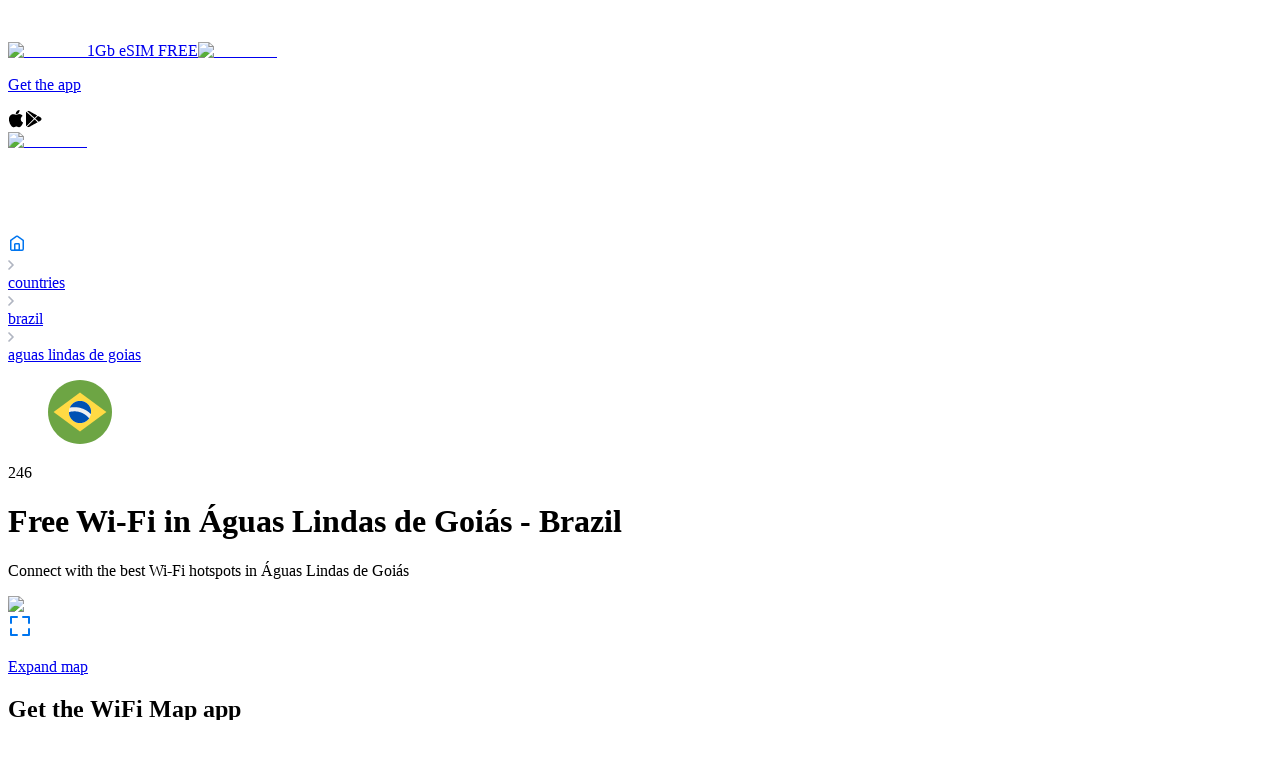

--- FILE ---
content_type: text/html; charset=utf-8
request_url: https://www.wifimap.io/32-brazil/459-aguas-lindas-de-goias
body_size: 42576
content:
<!DOCTYPE html><html lang="en"><head><title>Free Wi-Fi in Águas Lindas de Goiás - Brazil - Be always online with WiFi Map</title><meta charSet="UTF-8"/><meta name="description" content="Find out how many Free WiFi hotspots there are in Águas Lindas de Goiás - Brazil and get the Free WiFi Map of Águas Lindas de Goiás"/><meta http-equiv="X-UA-Compatible" content="IE=edge"/><meta name="robots" content="index, follow"/><meta name="author" content="WiFi Map"/><meta name="viewport" content="width=device-width, initial-scale=1"/><meta name="theme-color" content="#0075EF"/><meta name="apple-itunes-app" content="app-id=548925969, app-argument=https://apps.apple.com/us/app/wifi-map-internet-esim-vpn/id548925969?itsct=apps_box_link&amp;itscg=30200"/><meta name="X-WM-BaseUrl" content="https://www.wifimap.io"/><meta property="og:url" content="https://www.wifimap.io/"/><meta property="og:title" content="Free Wi-Fi in Águas Lindas de Goiás - Brazil - Be always online with WiFi Map"/><meta property="og:description" content="Find out how many Free WiFi hotspots there are in Águas Lindas de Goiás - Brazil and get the Free WiFi Map of Águas Lindas de Goiás"/><meta property="og:type" content="website"/><meta property="og:image" content="https://www.wifimap.io/img/ogImg.webp"/><meta name="twitter:card" content="summary_large_image"/><meta name="twitter:domain" content="www.wifimap.io"/><meta name="twitter:url" content="https://www.wifimap.io/"/><meta name="twitter:title" content="Free Wi-Fi in Águas Lindas de Goiás - Brazil - Be always online with WiFi Map"/><meta name="twitter:description" content="Find out how many Free WiFi hotspots there are in Águas Lindas de Goiás - Brazil and get the Free WiFi Map of Águas Lindas de Goiás"/><meta name="twitter:image" content="https://www.wifimap.io/img/ogImg.webp"/><link rel="apple-touch-icon" sizes="180x180" href="/favicon/apple-touch-icon.png"/><link rel="apple-touch-icon" sizes="16x16" href="/favicon/apple-touch-icon-16x16.png"/><link rel="apple-touch-icon" sizes="32x32" href="/favicon/apple-touch-icon-32x32.png"/><link rel="apple-touch-icon" sizes="96x96" href="/favicon/apple-touch-icon-96x96.png"/><link rel="apple-touch-icon" sizes="196x196" href="/favicon/apple-touch-icon-196x196.png"/><link rel="icon" type="image/png" href="/favicon/favicon-196x196.png" sizes="196x196"/><link rel="icon" type="image/png" href="/favicon/favicon-32x32.png" sizes="32x32"/><link rel="icon" type="image/png" href="/favicon/favicon-16x16.png" sizes="16x16"/><link rel="preconnect" href="https://fonts.googleapis.com"/><link rel="preconnect" href="https://fonts.gstatic.com"/><link rel="alternate" hrefLang="x-default" href="https://www.wifimap.io/32-brazil/459-aguas-lindas-de-goias"/><link rel="alternate" hrefLang="en" href="https://www.wifimap.io/32-brazil/459-aguas-lindas-de-goias"/><link rel="alternate" hrefLang="es" href="https://www.wifimap.io/es/32-brazil/459-aguas-lindas-de-goias"/><link rel="alternate" hrefLang="fr" href="https://www.wifimap.io/fr/32-brazil/459-aguas-lindas-de-goias"/><link rel="alternate" hrefLang="it" href="https://www.wifimap.io/it/32-brazil/459-aguas-lindas-de-goias"/><link rel="alternate" hrefLang="pt" href="https://www.wifimap.io/pt/32-brazil/459-aguas-lindas-de-goias"/><link rel="alternate" hrefLang="de" href="https://www.wifimap.io/de/32-brazil/459-aguas-lindas-de-goias"/><link rel="alternate" hrefLang="tr" href="https://www.wifimap.io/tr/32-brazil/459-aguas-lindas-de-goias"/><link rel="alternate" hrefLang="id" href="https://www.wifimap.io/id/32-brazil/459-aguas-lindas-de-goias"/><link rel="alternate" hrefLang="ms" href="https://www.wifimap.io/ms/32-brazil/459-aguas-lindas-de-goias"/><link rel="alternate" hrefLang="nl" href="https://www.wifimap.io/nl/32-brazil/459-aguas-lindas-de-goias"/><link rel="alternate" hrefLang="vi" href="https://www.wifimap.io/vi/32-brazil/459-aguas-lindas-de-goias"/><link rel="canonical" href="https://www.wifimap.io/32-brazil/459-aguas-lindas-de-goias"/><meta name="next-head-count" content="44"/><link rel="preload" href="/_next/static/media/4c9affa5bc8f420e.p.woff2" as="font" type="font/woff2" crossorigin="anonymous" data-next-font=""/><link rel="preload" href="/_next/static/css/50af37d101e03eaa.css" as="style"/><link rel="stylesheet" href="/_next/static/css/50af37d101e03eaa.css" data-n-g=""/><link rel="preload" href="/_next/static/css/ad6fd4428dab0a27.css" as="style"/><link rel="stylesheet" href="/_next/static/css/ad6fd4428dab0a27.css" data-n-p=""/><link rel="preload" href="/_next/static/css/86fb3d74da21b7c1.css" as="style"/><link rel="stylesheet" href="/_next/static/css/86fb3d74da21b7c1.css" data-n-p=""/><link rel="preload" href="/_next/static/css/aee2b7c566f9caaf.css" as="style"/><link rel="stylesheet" href="/_next/static/css/aee2b7c566f9caaf.css" data-n-p=""/><link rel="preload" href="/_next/static/css/8b6006f56d8fa220.css" as="style"/><link rel="stylesheet" href="/_next/static/css/8b6006f56d8fa220.css" data-n-p=""/><link rel="preload" href="/_next/static/css/88364a91e272db60.css" as="style"/><link rel="stylesheet" href="/_next/static/css/88364a91e272db60.css" data-n-p=""/><noscript data-n-css=""></noscript><script defer="" nomodule="" src="/_next/static/chunks/polyfills-42372ed130431b0a.js"></script><script src="/_next/static/chunks/webpack-1ca4d3cc86edd7b5.js" defer=""></script><script src="/_next/static/chunks/framework-b0ec748c7a4c483a.js" defer=""></script><script src="/_next/static/chunks/main-b25e2a6a494d7824.js" defer=""></script><script src="/_next/static/chunks/pages/_app-7fe6753d937df99d.js" defer=""></script><script src="/_next/static/chunks/e82996df-27e63bdc8d21c330.js" defer=""></script><script src="/_next/static/chunks/fec483df-9c192537858f5676.js" defer=""></script><script src="/_next/static/chunks/9321-eb32f2a725aebced.js" defer=""></script><script src="/_next/static/chunks/3001-9f5b29a15b940d88.js" defer=""></script><script src="/_next/static/chunks/7863-b920d3feb1f4a328.js" defer=""></script><script src="/_next/static/chunks/5675-34dec35de85b2a2f.js" defer=""></script><script src="/_next/static/chunks/627-f4af1f6c9ca09e16.js" defer=""></script><script src="/_next/static/chunks/7093-9848704882cd4bdc.js" defer=""></script><script src="/_next/static/chunks/9238-65d817523fc31d98.js" defer=""></script><script src="/_next/static/chunks/8519-6e81e0dab5e53079.js" defer=""></script><script src="/_next/static/chunks/9124-e2438c890bdd4afe.js" defer=""></script><script src="/_next/static/chunks/2959-30ca63d05391a997.js" defer=""></script><script src="/_next/static/chunks/1008-e6f97fd7e5bf795b.js" defer=""></script><script src="/_next/static/chunks/7231-94ea18726f074641.js" defer=""></script><script src="/_next/static/chunks/5755-6452eade97ae54ba.js" defer=""></script><script src="/_next/static/chunks/2866-7c34af1187448b7f.js" defer=""></script><script src="/_next/static/chunks/9008-0e876de470654087.js" defer=""></script><script src="/_next/static/chunks/7533-0cbe6bd1d3f6d8f8.js" defer=""></script><script src="/_next/static/chunks/6559-085fefc23b5b910d.js" defer=""></script><script src="/_next/static/chunks/3-5c978c1e4912f383.js" defer=""></script><script src="/_next/static/chunks/pages/%5BcountrySlug%5D/%5BcitySlug%5D-6c726361e83fb778.js" defer=""></script><script src="/_next/static/Htql7OeqUN6m1ra4uWVci/_buildManifest.js" defer=""></script><script src="/_next/static/Htql7OeqUN6m1ra4uWVci/_ssgManifest.js" defer=""></script></head><body><div id="__next"><div class="__className_2b5fd4"><div><div></div><div class="Header_header__container__KSrcT Header_zIndex__T9Qlj"><div class="Header_header__wrapper__VdV7o"><a class="Header_header__logoBlock__SgCnb Header_cursorPointer__C1ied" aria-label="Go to home page" href="/"><svg width="140" height="30" viewBox="0 0 140 30" fill="none" xmlns="http://www.w3.org/2000/svg"><g clip-path="url(#clip0__R37m_)"><path fill-rule="evenodd" clip-rule="evenodd" d="M0 15C0 6.71559 6.71561 0 14.9997 0C23.2838 0 30 6.71559 30 15C30 23.2841 23.2838 30 14.9997 30C6.71561 30 0 23.2841 0 15ZM16.63 17.673C16.63 18.5891 15.8937 19.3318 14.9858 19.3318C14.0774 19.3318 13.3415 18.5891 13.3415 17.673C13.3415 16.7566 14.0774 16.0139 14.9858 16.0139C15.8937 16.0139 16.63 16.7566 16.63 17.673ZM18.784 17.6854C18.784 15.5774 17.0899 13.8684 14.9995 13.8684C12.9095 13.8684 11.215 15.5774 11.215 17.6854C11.215 20.3172 14.9995 23.8513 14.9995 23.8513C14.9995 23.8513 18.784 20.3749 18.784 17.6854ZM15.0454 10.0754C14.2304 10.0947 13.4723 10.1711 12.7322 10.3577C10.9836 10.7832 9.40427 11.6901 8.18953 12.9659C7.88943 13.2766 7.80926 13.6429 7.93163 14.0512C8.04923 14.4362 8.32898 14.6594 8.70538 14.7223C9.10507 14.7894 9.38815 14.5615 9.666 14.2904C11.7427 12.2643 14.1536 11.5123 16.924 12.2392C18.2506 12.5874 19.3923 13.3157 20.368 14.3199C20.6426 14.6018 20.9408 14.7978 21.3387 14.7149C21.7151 14.6362 21.9815 14.3971 22.0839 14.0092C22.1892 13.5981 22.0797 13.237 21.7791 12.9332C19.8807 11.0142 17.5949 10.1336 15.0454 10.0754ZM23.2304 11.5979C23.6932 12.0554 24.3185 12.0483 24.6988 11.6018C25.0558 11.1822 25.0008 10.628 24.5532 10.194C21.882 7.60537 18.6749 6.20187 15.1711 6.14865C15.0794 6.15149 14.9906 6.15411 14.9044 6.15665C14.3263 6.1737 13.8638 6.18733 13.4022 6.2436C10.3103 6.62258 7.6272 8.03777 5.39643 10.2486C4.97019 10.6705 4.96075 11.2519 5.35376 11.656C5.72356 12.0366 6.30009 12.0321 6.72639 11.6414C6.82131 11.5543 6.91522 11.4662 7.0091 11.378C7.18113 11.2165 7.35308 11.0551 7.531 10.9008C11.0106 7.88643 16.0113 7.26267 20.0955 9.32719C21.2666 9.92481 22.3253 10.6915 23.2304 11.5979Z" fill="white"></path><path fill-rule="evenodd" clip-rule="evenodd" d="M54.5264 23.2637H50.6837L47.5007 12.2454H47.4315L44.2487 23.2637H40.383L35.8125 6.97791H39.9964L42.5427 17.8125H42.6113L45.4759 6.97791H49.5248L52.4114 17.8125H52.48L55.0725 6.97791H59.1196L54.5264 23.2637ZM64.6231 8.15158C64.6247 8.43262 64.5667 8.7108 64.4528 8.9677C64.3443 9.21583 64.1879 9.44012 63.9926 9.62771C63.7973 9.81529 63.5669 9.96249 63.3147 10.0609C63.0513 10.1675 62.7698 10.2221 62.4857 10.2218C62.2035 10.2289 61.9228 10.1784 61.6607 10.0735C61.3986 9.96856 61.1605 9.8114 60.961 9.61158C60.7642 9.42335 60.6082 9.19658 60.5027 8.94539C60.3973 8.69421 60.3448 8.42398 60.3484 8.15158C60.3471 7.87895 60.4012 7.6089 60.5074 7.35783C60.61 7.10916 60.7647 6.88539 60.961 6.70161C61.1625 6.51569 61.3931 6.3642 61.6437 6.25324C61.909 6.13678 62.196 6.07813 62.4857 6.08117C62.7699 6.08029 63.0515 6.13497 63.3147 6.24214C63.5684 6.34227 63.8004 6.49072 63.9976 6.67925C64.1892 6.86704 64.3436 7.08931 64.4528 7.3344C64.5668 7.59163 64.6249 7.87019 64.6231 8.15158ZM60.6204 23.2637V11.8094H64.349V23.2637H60.6204ZM71.353 10.3359V13.6943H77.5837V16.9384H71.353V23.2637H67.5098V6.97791H78.1057V10.3359H71.353ZM84.451 8.15158C84.4528 8.43256 84.3951 8.71074 84.2814 8.9677C84.1729 9.21583 84.0165 9.44012 83.8212 9.62771C83.6259 9.81529 83.3955 9.96249 83.1433 10.0609C82.8799 10.1675 82.5983 10.2221 82.3142 10.2218C82.032 10.2289 81.7513 10.1784 81.4892 10.0735C81.227 9.96856 80.989 9.8114 80.7895 9.61158C80.5927 9.42335 80.4367 9.19657 80.3313 8.94538C80.2259 8.6942 80.1734 8.42397 80.177 8.15158C80.1756 7.87893 80.2298 7.60884 80.3362 7.35783C80.4386 7.10915 80.5932 6.88537 80.7895 6.70161C80.991 6.51568 81.2217 6.36419 81.4723 6.25324C81.7376 6.13676 82.0245 6.07811 82.3142 6.08117C82.5984 6.08029 82.88 6.13497 83.1433 6.24214C83.3971 6.34227 83.629 6.49072 83.8262 6.67925C84.0178 6.86708 84.1722 7.08935 84.2814 7.3344C84.3953 7.59166 84.4532 7.87022 84.4513 8.15158H84.451ZM80.4483 23.2637V11.8094H84.1769V23.2637H80.4486H80.4483ZM107.622 23.2637L107.713 11.7398H107.644L103.46 23.2637H100.732L96.6609 11.7398H96.5926L96.6831 23.2637H93.0229V6.97791H98.5563L102.222 17.4213H102.313L105.818 6.97791H111.441V23.2637H107.622H107.622ZM114.375 13.3723C115.04 12.7295 115.835 12.2355 116.706 11.923C117.576 11.604 118.496 11.4406 119.423 11.4401C120.244 11.4202 121.063 11.5404 121.845 11.7956C122.47 12.0108 123.024 12.3927 123.448 12.9001C123.884 13.4541 124.192 14.0988 124.347 14.787C124.55 15.6733 124.645 16.5809 124.63 17.4901V23.2633H121.219V22.0452H121.151C120.84 22.5399 120.384 22.9259 119.844 23.1496C119.246 23.4123 118.599 23.5449 117.946 23.5389C117.47 23.537 116.996 23.4754 116.535 23.3556C116.06 23.2375 115.609 23.0353 115.205 22.7585C114.794 22.4716 114.455 22.0936 114.215 21.654C113.943 21.1293 113.81 20.5433 113.83 19.9524C113.83 19.1232 114.053 18.4556 114.5 17.9495C114.973 17.4257 115.566 17.0238 116.228 16.7777C116.984 16.4886 117.776 16.3028 118.582 16.2254C119.42 16.1347 120.263 16.0883 121.106 16.0866V15.9032C121.106 15.3361 120.908 14.918 120.514 14.649C120.081 14.3701 119.574 14.2298 119.059 14.2467C118.528 14.2472 118.004 14.3648 117.523 14.5912C117.063 14.8011 116.637 15.0808 116.261 15.4204L114.375 13.3723ZM121.22 18.2732H120.742C120.333 18.2732 119.92 18.2918 119.502 18.3291C119.124 18.3609 118.75 18.4343 118.388 18.5481C118.086 18.641 117.81 18.8024 117.581 19.0199C117.474 19.1264 117.391 19.2539 117.336 19.3945C117.281 19.535 117.256 19.6855 117.263 19.8362C117.257 20.0308 117.308 20.223 117.411 20.3885C117.507 20.5382 117.635 20.6643 117.786 20.757C117.947 20.8529 118.124 20.9189 118.308 20.9517C118.495 20.9897 118.686 21.0091 118.876 21.0098C119.635 21.0098 120.215 20.7991 120.616 20.3777C121.017 19.9562 121.218 19.3847 121.219 18.6631V18.2729L121.22 18.2732ZM140.002 17.4905C140.004 18.2719 139.881 19.0487 139.638 19.7911C139.41 20.4993 139.052 21.1583 138.581 21.7339C138.116 22.2955 137.539 22.7539 136.888 23.0799C136.18 23.4257 135.401 23.5988 134.613 23.5852C133.931 23.5883 133.256 23.4434 132.635 23.1604C132.055 22.9091 131.552 22.5079 131.179 21.9979H131.134V28.7838H127.404V11.8094H130.952V13.2112H131.02C131.414 12.7136 131.906 12.3026 132.465 12.0038C133.132 11.6463 133.88 11.4683 134.636 11.4873C135.382 11.4755 136.122 11.6303 136.8 11.9406C137.479 12.2508 138.08 12.7086 138.559 13.2806C139.03 13.8497 139.392 14.5007 139.627 15.2012C139.878 15.9381 140.005 16.7119 140.002 17.4905H140.002ZM136.386 17.4905C136.386 17.1232 136.329 16.7582 136.216 16.4086C136.109 16.0697 135.94 15.754 135.716 15.4781C135.475 15.185 135.171 14.9507 134.826 14.793C134.481 14.6354 134.104 14.5585 133.725 14.5684C133.332 14.5615 132.942 14.6481 132.589 14.8212C132.263 14.9848 131.973 15.212 131.736 15.4895C131.499 15.7682 131.314 16.0871 131.19 16.4311C130.933 17.1295 130.933 17.8965 131.19 18.595C131.314 18.9391 131.499 19.2582 131.736 19.5372C131.972 19.8152 132.262 20.0425 132.589 20.2056C132.942 20.3786 133.331 20.4652 133.725 20.4582C134.126 20.4669 134.524 20.3804 134.885 20.2056C135.207 20.046 135.491 19.8179 135.716 19.5372C135.94 19.2527 136.11 18.9291 136.216 18.5826C136.328 18.2294 136.385 17.8611 136.386 17.4905H136.386Z" fill="white"></path></g><defs><clipPath id="clip0__R37m_"><rect width="140" height="30" fill="white"></rect></clipPath></defs></svg></a><div class="Header_header__linksBlock__fWFvF Header_displayNone__5pUoc"><div class="Header_displayNone__5pUoc"><a target="_blank" rel="nofollow noopener" data-gtm-event-name="esimPromoKolet" href="https://wifimap.shop.kolet.com/?country=br" class="Header_esimPromoKoletButton__4lHa8" data-gtm-event-location="header-desktop"><img alt="Esim1GB" loading="lazy" width="60" height="60" decoding="async" data-nimg="1" style="color:transparent" srcSet="/_next/image?url=%2F_next%2Fstatic%2Fmedia%2Fesim1gb.d53cda51.png&amp;w=64&amp;q=75 1x, /_next/image?url=%2F_next%2Fstatic%2Fmedia%2Fesim1gb.d53cda51.png&amp;w=128&amp;q=75 2x" src="/_next/image?url=%2F_next%2Fstatic%2Fmedia%2Fesim1gb.d53cda51.png&amp;w=128&amp;q=75"/><span>1Gb eSIM FREE</span></a><a target="_blank" rel="nofollow noopener" data-gtm-event-name="esimPromoKolet" href="https://wifimap.shop.kolet.com/?country=br" class="Header_esimPromoKoletIconButton__ow2Va" data-gtm-event-location="header-desktop"><img alt="Esim1GB" loading="lazy" width="60" height="60" decoding="async" data-nimg="1" style="color:transparent" srcSet="/_next/image?url=%2F_next%2Fstatic%2Fmedia%2Fesim1gb.d53cda51.png&amp;w=64&amp;q=75 1x, /_next/image?url=%2F_next%2Fstatic%2Fmedia%2Fesim1gb.d53cda51.png&amp;w=128&amp;q=75 2x" src="/_next/image?url=%2F_next%2Fstatic%2Fmedia%2Fesim1gb.d53cda51.png&amp;w=128&amp;q=75"/></a><a aria-label="Download app page" class="Header_header__appBtn__Yrr7Q" href="/download"><p class="Header_header__appBtn__text__egXZ9">Get the app</p><svg width="16" height="18" viewBox="0 0 16 18" fill="none" xmlns="http://www.w3.org/2000/svg"><path fill-rule="evenodd" clip-rule="evenodd" d="M8.77123 1.3339C9.41044 0.585195 10.4799 0.0364185 11.3714 0.000108671C11.4446 -0.00277576 11.5096 0.0520849 11.5177 0.125949C11.6211 1.06853 11.2793 2.12084 10.6034 2.94081C9.9612 3.71734 9.02082 4.19961 8.1491 4.19961C8.0879 4.19955 8.02648 4.19718 7.9663 4.19248C7.89974 4.18733 7.84589 4.13626 7.83713 4.07009C7.69732 3.01247 8.228 1.96322 8.77123 1.3339ZM2.76205 15.0408C1.14937 12.7122 0.222284 8.87181 1.68062 6.34115C2.44753 5.00731 3.83862 4.16505 5.31081 4.14339C5.32546 4.14311 5.34033 4.14294 5.35543 4.14294C5.98859 4.14294 6.58669 4.38025 7.11437 4.58969L7.11481 4.58986C7.50922 4.74634 7.84982 4.88146 8.11232 4.88146C8.34602 4.88146 8.68485 4.74788 9.07714 4.59319C9.64542 4.36911 10.3528 4.09023 11.0912 4.09023C11.1858 4.09023 11.2799 4.09481 11.3712 4.10391C11.9999 4.13095 13.5614 4.35565 14.5802 5.84662C14.6017 5.87806 14.6096 5.91697 14.6021 5.95436C14.5945 5.9918 14.5721 6.02455 14.5401 6.04519L14.5263 6.05379C14.2302 6.23692 12.7542 7.24732 12.7732 9.15534C12.7936 11.5038 14.7359 12.3655 14.9573 12.456L14.9676 12.4604C15.0333 12.4906 15.0657 12.5654 15.0428 12.6338L15.0379 12.6492C14.9176 13.0346 14.5611 14.043 13.8503 15.0817L13.8502 15.0819C13.1691 16.0766 12.3971 17.2041 11.1398 17.2275C10.5537 17.2385 10.1565 17.0667 9.77136 16.9001L9.7681 16.8987L9.76789 16.8986C9.37612 16.729 8.97098 16.5537 8.33618 16.5537C7.6688 16.5537 7.24332 16.735 6.83192 16.9103L6.83147 16.9105C6.46518 17.0665 6.08628 17.2278 5.56204 17.2488C5.54043 17.2496 5.51934 17.25 5.4983 17.25C4.38202 17.25 3.56703 16.205 2.76205 15.0408Z" fill="black"></path></svg><svg width="18" height="18" viewBox="0 0 18 18" fill="none" xmlns="http://www.w3.org/2000/svg"><g clip-path="url(#clip0_35596_3081314)"><path d="M5.09173 1.01388C4.4462 0.657088 3.68828 0.665337 3.04688 1.01904L10.5643 7.95379L13.0896 5.42841L5.09173 1.01388Z" fill="black"></path><path d="M2.30436 1.72852C2.12081 2.02859 2.01562 2.37198 2.01562 2.73599V15.2608C2.01562 15.6135 2.11153 15.9497 2.28477 16.2436L9.84443 8.68391L2.30436 1.72852Z" fill="black"></path><path d="M16.4595 7.27647L14.0506 5.94727L11.3438 8.65311L14.6611 11.7127L16.4605 10.7196C17.1081 10.3608 17.4958 9.7173 17.4958 8.99753C17.4948 8.27776 17.1081 7.6343 16.4595 7.27647Z" fill="black"></path><path d="M10.6037 9.38281L3.02344 16.9631C3.35239 17.1508 3.7133 17.2498 4.07628 17.2498C4.42689 17.2498 4.77956 17.1611 5.10232 16.9827L13.6994 12.2382L10.6037 9.38281Z" fill="black"></path></g><defs><clipPath id="clip0_35596_3081314"><rect width="16.5" height="16.5" fill="white" transform="translate(1.5 0.75)"></rect></clipPath></defs></svg></a></div><div class=""><div class="Header_header__burgerMenuBtnsBlock__wmlCn"><a target="_blank" rel="nofollow noopener" data-gtm-event-name="esimPromoKolet" href="https://wifimap.shop.kolet.com/?country=br" class="Header_esimPromoKoletIconButton__ow2Va" data-gtm-event-location="header-mobile"><img alt="Esim1GB" loading="lazy" width="60" height="60" decoding="async" data-nimg="1" style="color:transparent" srcSet="/_next/image?url=%2F_next%2Fstatic%2Fmedia%2Fesim1gb.d53cda51.png&amp;w=64&amp;q=75 1x, /_next/image?url=%2F_next%2Fstatic%2Fmedia%2Fesim1gb.d53cda51.png&amp;w=128&amp;q=75 2x" src="/_next/image?url=%2F_next%2Fstatic%2Fmedia%2Fesim1gb.d53cda51.png&amp;w=128&amp;q=75"/></a><div><svg width="24" height="24" viewBox="0 0 24 24" fill="none" xmlns="http://www.w3.org/2000/svg"><path d="M18.9 11C18.9 15.3631 15.3631 18.9 11 18.9C6.63695 18.9 3.1 15.3631 3.1 11C3.1 6.63695 6.63695 3.1 11 3.1C15.3631 3.1 18.9 6.63695 18.9 11Z" stroke="white" stroke-width="2.2"></path><path d="M17.5 17.5L21.5 21.5" stroke="white" stroke-width="2.2" stroke-linecap="round" stroke-linejoin="round"></path></svg></div><div><svg width="24" height="24" viewBox="0 0 24 24" fill="none" xmlns="http://www.w3.org/2000/svg"><path fill-rule="evenodd" clip-rule="evenodd" d="M1 5C1 4.44772 1.44772 4 2 4H22C22.5523 4 23 4.44772 23 5C23 5.55228 22.5523 6 22 6H2C1.44772 6 1 5.55228 1 5ZM1 12C1 11.4477 1.44772 11 2 11H22C22.5523 11 23 11.4477 23 12C23 12.5523 22.5523 13 22 13H2C1.44772 13 1 12.5523 1 12ZM2 18C1.44772 18 1 18.4477 1 19C1 19.5523 1.44772 20 2 20H22C22.5523 20 23 19.5523 23 19C23 18.4477 22.5523 18 22 18H2Z" fill="white"></path></svg></div></div><div class="Header_displayNone__5pUoc"><div><svg width="24" height="24" viewBox="0 0 24 24" fill="none" xmlns="http://www.w3.org/2000/svg"><path d="M3 3L21 21" stroke="white" stroke-width="2" stroke-linecap="round" stroke-linejoin="round"></path><path d="M3 21L21 3" stroke="white" stroke-width="2" stroke-linecap="round" stroke-linejoin="round"></path></svg></div></div></div></div></div></div><div class="Breadcrumbs_breadcrumbs__gxao3"><div class="Breadcrumbs_container__7iHcq"><a class="Breadcrumbs_breadcrumbsMainLink__dHCsN" aria-label="Go to home page" href="/"><svg width="18" height="18" viewBox="0 0 18 18" fill="none" xmlns="http://www.w3.org/2000/svg"><path d="M2.75 6.51462C2.75 6.43388 2.78899 6.35811 2.85469 6.31118L8.27345 2.44064C8.70807 2.1302 9.29193 2.1302 9.72655 2.44064L15.1453 6.31118C15.211 6.35811 15.25 6.43388 15.25 6.51462V15C15.25 15.6904 14.6904 16.25 14 16.25H4C3.30964 16.25 2.75 15.6904 2.75 15V6.51462Z" stroke="#0075EF" stroke-width="1.5" stroke-linecap="round" stroke-linejoin="round"></path><rect x="6.75" y="9.75" width="4.5" height="6.5" rx="0.75" stroke="#0075EF" stroke-width="1.5"></rect></svg></a><div class="Breadcrumbs_breadcrumbs__crumb__xAuGu"><div><svg width="6" height="10" viewBox="0 0 6 10" fill="none" xmlns="http://www.w3.org/2000/svg"><path d="M1 9L5 5L1 1" stroke="#B0B5C1" stroke-width="1.5" stroke-linecap="round" stroke-linejoin="round"></path></svg></div><a class="Breadcrumbs_breadcrumbs__crumb__link__Rxk8g" href="/countries">countries</a></div><div class="Breadcrumbs_breadcrumbs__crumb__xAuGu"><div><svg width="6" height="10" viewBox="0 0 6 10" fill="none" xmlns="http://www.w3.org/2000/svg"><path d="M1 9L5 5L1 1" stroke="#B0B5C1" stroke-width="1.5" stroke-linecap="round" stroke-linejoin="round"></path></svg></div><a class="Breadcrumbs_breadcrumbs__crumb__link__Rxk8g" href="/32-brazil">brazil</a></div><div class="Breadcrumbs_breadcrumbs__crumb__xAuGu"><div><svg width="6" height="10" viewBox="0 0 6 10" fill="none" xmlns="http://www.w3.org/2000/svg"><path d="M1 9L5 5L1 1" stroke="#B0B5C1" stroke-width="1.5" stroke-linecap="round" stroke-linejoin="round"></path></svg></div><a class="Breadcrumbs_breadcrumbs__crumb__link__Rxk8g Breadcrumbs_breadcrumbs__crumb__disabledLink__0ADUX" href="/32-brazil/459-aguas-lindas-de-goias">aguas lindas de goias</a></div></div><script type="application/ld+json">{"@context":"https://schema.org","@type":"BreadcrumbList","itemListElement":[{"@type":"ListItem","position":"1","item":{"@id":"https://www.wifimap.io/","name":"home"}},{"@type":"ListItem","position":2,"item":{"@id":"https://www.wifimap.io/countries","name":"countries"}},{"@type":"ListItem","position":3,"item":{"@id":"https://www.wifimap.io/32-brazil","name":"brazil"}},{"@type":"ListItem","position":4,"item":{"@id":"#","name":"aguas lindas de goias"}}]}</script></div><div class="City_city__uD6L3"><div class="City_city__headerBlock__O9cI1 City_marginTop__inKXK"><div class="City_city__headerBlock__flag__eS0Ll"><figure><svg width="64" height="64" viewBox="0 0 64 64" fill="none" xmlns="http://www.w3.org/2000/svg"><g clip-path="url(#:R18rm:)"><path d="M32 64C49.6731 64 64 49.6731 64 32C64 14.3269 49.6731 0 32 0C14.3269 0 0 14.3269 0 32C0 49.6731 14.3269 64 32 64Z" fill="#6DA544"></path><path d="M31.9972 12.522L58.432 32.0002L31.9972 51.4785L5.5625 32.0002L31.9972 12.522Z" fill="#FFDA44"></path><path d="M31.9976 43.1304C38.1447 43.1304 43.1279 38.1471 43.1279 32C43.1279 25.8529 38.1447 20.8696 31.9976 20.8696C25.8504 20.8696 20.8672 25.8529 20.8672 32C20.8672 38.1471 25.8504 43.1304 31.9976 43.1304Z" fill="#F0F0F0"></path><path d="M26.4366 31.3042C24.5011 31.3042 22.6332 31.5986 20.875 32.1448C20.9529 38.2248 25.9034 43.1303 32.0019 43.1303C35.7729 43.1303 39.1034 41.2532 41.1168 38.3843C37.6721 34.0722 32.372 31.3042 26.4366 31.3042Z" fill="#0052B4"></path><path d="M42.9257 34.1325C43.0597 33.442 43.1321 32.7296 43.1321 32C43.1321 25.8528 38.1488 20.8696 32.0017 20.8696C27.4149 20.8696 23.4774 23.6448 21.7734 27.607C23.2797 27.2949 24.8392 27.1305 26.4366 27.1305C32.9012 27.1304 38.7494 29.8176 42.9257 34.1325Z" fill="#0052B4"></path></g><defs><clipPath id=":R18rm:"><rect width="64" height="64" fill="white"></rect></clipPath></defs></svg></figure><p>246</p></div><h1 class="City_city__headerBlock__title__cyt1D">Free Wi-Fi in<!-- --> <!-- -->Águas Lindas de Goiás<!-- --> - <span>Brazil</span></h1><p class="City_city__headerBlock__subtitle__JJE2F">Connect with the best Wi-Fi hotspots in<!-- --> <!-- -->Águas Lindas de Goiás</p></div><div class="City_city__mapImgBlock__YhnFM"><div><img alt="map" loading="lazy" width="1200" height="480" decoding="async" data-nimg="1" class="City_city__mapImgBlock__mapImg__qYJjG" style="color:transparent" srcSet="/_next/image?url=%2F_next%2Fstatic%2Fmedia%2FmapForCityPage.b889c7b1.webp&amp;w=1200&amp;q=75 1x, /_next/image?url=%2F_next%2Fstatic%2Fmedia%2FmapForCityPage.b889c7b1.webp&amp;w=3840&amp;q=75 2x" src="/_next/image?url=%2F_next%2Fstatic%2Fmedia%2FmapForCityPage.b889c7b1.webp&amp;w=3840&amp;q=75"/></div><a aria-label="Expand map" class="City_city__mapImgBlock__btn__Zgght" href="/map/459-aguas-lindas-de-goias-free-wifi"><svg width="24" height="24" viewBox="0 0 24 24" fill="none" xmlns="http://www.w3.org/2000/svg"><path d="M3 9V3H9" stroke="#0075EF" stroke-width="2" stroke-linecap="round" stroke-linejoin="round"></path><path d="M15 3L21 3L21 9" stroke="#0075EF" stroke-width="2" stroke-linecap="round" stroke-linejoin="round"></path><path d="M3 15V21H9" stroke="#0075EF" stroke-width="2" stroke-linecap="round" stroke-linejoin="round"></path><path d="M15 21L21 21L21 15" stroke="#0075EF" stroke-width="2" stroke-linecap="round" stroke-linejoin="round"></path></svg><p>Expand map</p></a></div><div class="City_getWiFiMapAppCityPage__uRZhO"><div class="GetWifiMapApp_getWifiMapApp__Uk9dL"><div class="GetWifiMapApp_getWifiMapApp__content__lOFcX"><h2 class="GetWifiMapApp_getWifiMapApp__content__title__FD8eh">Get the WiFi Map app</h2><div class="GetWifiMapApp_getWifiMapApp__content__text__I8XKJ"><p class="City_getWiFiMapAppCityPage__marginBottom__bX3rO">Download the app now for millions of WiFi hotspots, affordable eSIM mobile data and a network of partner services all over the world. You can help the WiFi Map community grow by adding hotspots in your area.</p></div><div class="DownloadAppBtnsBlock_downloadAppBtnsBlock__8DUEZ"><div class="DownloadAppBtnsBlock_downloadAppBtnsBlock__desktopBtnsBlock__wueV3"><a aria-label="download Wifi Map app" target="_blank" rel="nofollow noopener noreferrer" class="DownloadAppBtnsBlock_linkDefaultStylesOff__focBL" href="https://apps.apple.com/app/apple-store/id548925969?pt=95834802&amp;ct=website&amp;mt=8"><div class="DownloadAppBtnsBlock_downloadAppBtnsBlock__btn__VvZXD"><div><svg width="16" height="18" viewBox="0 0 16 18" fill="none" xmlns="http://www.w3.org/2000/svg"><path fill-rule="evenodd" clip-rule="evenodd" d="M8.77123 1.3339C9.41044 0.585195 10.4799 0.0364185 11.3714 0.000108671C11.4446 -0.00277576 11.5096 0.0520849 11.5177 0.125949C11.6211 1.06853 11.2793 2.12084 10.6034 2.94081C9.9612 3.71734 9.02082 4.19961 8.1491 4.19961C8.0879 4.19955 8.02648 4.19718 7.9663 4.19248C7.89974 4.18733 7.84589 4.13626 7.83713 4.07009C7.69732 3.01247 8.228 1.96322 8.77123 1.3339ZM2.76205 15.0408C1.14937 12.7122 0.222284 8.87181 1.68062 6.34115C2.44753 5.00731 3.83862 4.16505 5.31081 4.14339C5.32546 4.14311 5.34033 4.14294 5.35543 4.14294C5.98859 4.14294 6.58669 4.38025 7.11437 4.58969L7.11481 4.58986C7.50922 4.74634 7.84982 4.88146 8.11232 4.88146C8.34602 4.88146 8.68485 4.74788 9.07714 4.59319C9.64542 4.36911 10.3528 4.09023 11.0912 4.09023C11.1858 4.09023 11.2799 4.09481 11.3712 4.10391C11.9999 4.13095 13.5614 4.35565 14.5802 5.84662C14.6017 5.87806 14.6096 5.91697 14.6021 5.95436C14.5945 5.9918 14.5721 6.02455 14.5401 6.04519L14.5263 6.05379C14.2302 6.23692 12.7542 7.24732 12.7732 9.15534C12.7936 11.5038 14.7359 12.3655 14.9573 12.456L14.9676 12.4604C15.0333 12.4906 15.0657 12.5654 15.0428 12.6338L15.0379 12.6492C14.9176 13.0346 14.5611 14.043 13.8503 15.0817L13.8502 15.0819C13.1691 16.0766 12.3971 17.2041 11.1398 17.2275C10.5537 17.2385 10.1565 17.0667 9.77136 16.9001L9.7681 16.8987L9.76789 16.8986C9.37612 16.729 8.97098 16.5537 8.33618 16.5537C7.6688 16.5537 7.24332 16.735 6.83192 16.9103L6.83147 16.9105C6.46518 17.0665 6.08628 17.2278 5.56204 17.2488C5.54043 17.2496 5.51934 17.25 5.4983 17.25C4.38202 17.25 3.56703 16.205 2.76205 15.0408Z" fill="black"></path></svg></div><p>Download for iOS</p></div></a><a aria-label="download Wifi Map app" target="_blank" rel="nofollow noopener noreferrer" class="DownloadAppBtnsBlock_linkDefaultStylesOff__focBL" href="https://play.google.com/store/apps/details?id=io.wifimap.wifimap&amp;referrer=utm_source%3Dwifimapio%26utm_medium%3DÁguas_Lindas_de_Goiás%26anid%3Dadmob "><div class="DownloadAppBtnsBlock_downloadAppBtnsBlock__btn__VvZXD"><div><svg width="18" height="18" viewBox="0 0 18 18" fill="none" xmlns="http://www.w3.org/2000/svg"><g clip-path="url(#clip0_35596_3081313)"><path d="M5.09173 1.01388C4.4462 0.657088 3.68828 0.665337 3.04688 1.01904L10.5643 7.95379L13.0896 5.42841L5.09173 1.01388Z" fill="black"></path><path d="M2.30436 1.72852C2.12081 2.02859 2.01562 2.37198 2.01562 2.73599V15.2608C2.01562 15.6135 2.11153 15.9497 2.28477 16.2436L9.84443 8.68391L2.30436 1.72852Z" fill="black"></path><path d="M16.4595 7.27647L14.0506 5.94727L11.3438 8.65311L14.6611 11.7127L16.4605 10.7196C17.1081 10.3608 17.4958 9.7173 17.4958 8.99753C17.4948 8.27776 17.1081 7.6343 16.4595 7.27647Z" fill="black"></path><path d="M10.6037 9.38281L3.02344 16.9631C3.35239 17.1508 3.7133 17.2498 4.07628 17.2498C4.42689 17.2498 4.77956 17.1611 5.10232 16.9827L13.6994 12.2382L10.6037 9.38281Z" fill="black"></path></g><defs><clipPath id="clip0_35596_3081313"><rect width="16.5" height="16.5" fill="white" transform="translate(1.5 0.75)"></rect></clipPath></defs></svg></div><p>Download for Android</p></div></a></div></div></div><figure><img alt="phone" loading="lazy" width="453" height="498" decoding="async" data-nimg="1" class="GetWifiMapApp_getWifiMapApp__phoneImg__KMv0h" style="color:transparent" srcSet="/_next/image?url=%2F_next%2Fstatic%2Fmedia%2FgetAppPhone.807fd397.webp&amp;w=640&amp;q=75 1x, /_next/image?url=%2F_next%2Fstatic%2Fmedia%2FgetAppPhone.807fd397.webp&amp;w=1080&amp;q=75 2x" src="/_next/image?url=%2F_next%2Fstatic%2Fmedia%2FgetAppPhone.807fd397.webp&amp;w=1080&amp;q=75"/></figure><script type="application/ld+json">{"@context":"https://schema.org","@type":"MobileApplication","name":"WiFi Map","author":{"@type":"Organization","url":"https://www.wifimap.io/","name":"WiFi Map LLC"},"brand":{"@type":"Brand","name":"WiFi Map"},"featureList":"Find the internet all over the world, Access internet for FREE when you connect to WiFi, Millions of WiFi hotspots are available worldwide, Genuine WiFi passwords and useful tips, Use map navigation to find the local hotspots, Apply filters to find out the nearest WiFi around you, Smart search on the WiFi Map, Add WiFi hotspots around you to the map, Download offline maps when you travel, Share WiFis on Facebook, Instagram, and Twitter with your friends","operatingSystem":"IOS","applicationCategory":"Travel, Maps and Navigation","installUrl":"https://apps.apple.com/app/apple-store/id548925969?pt=95834802&ct=website&mt=8","aggregateRating":{"@type":"AggregateRating","ratingValue":"4.6","ratingCount":" 2211163"}}</script><script type="application/ld+json">{"@context":"https://schema.org","@type":"MobileApplication","name":"WiFi Map","author":{"@type":"Organization","url":"https://www.wifimap.io/","name":"WiFi Map LLC"},"brand":{"@type":"Brand","name":"WiFi Map"},"featureList":"Find the internet all over the world, Access internet for FREE when you connect to WiFi, Millions of WiFi hotspots are available worldwide, Genuine WiFi passwords and useful tips, Use map navigation to find the local hotspots, Apply filters to find out the nearest WiFi around you, Smart search on the WiFi Map, Add WiFi hotspots around you to the map, Download offline maps when you travel, Share WiFis on Facebook, Instagram, and Twitter with your friends","operatingSystem":"ANDROID","applicationCategory":"Travel and Local, Maps and Navigation, Social","installUrl":"https://play.google.com/store/apps/details?id=io.wifimap.wifimap&hl=en_US&gl=US","aggregateRating":{"@type":"AggregateRating","ratingValue":"4.5","ratingCount":"2211163"}}</script></div></div><p class="City_city__aboutCityText__xeYrO"><span>Águas Lindas de Goiás</span> - <!-- -->Águas Lindas de Goiás is a city with plenty of things to see and do! Located in the state of Goiás, this vibrant destination is known for its natural beauty, historic landmarks, and delicious cuisine. If you&#x27;re looking for places to stay connected, you&#x27;ll be pleased to know that Águas Lindas de Goiás has a number of popular Wi-Fi hotspots, including cafes, restaurants, and public areas.

One of the best spots for free Wi-Fi is the Praça da Bíblia, a public square in the heart of the city. Here, you&#x27;ll find plenty of cafes and restaurants that offer free Wi-Fi to their customers. Another great spot is the Parque Ecológico de Águas Lindas, which offers Wi-Fi access throughout the park. Whether you&#x27;re looking to check emails or stream videos, you&#x27;ll be able to stay connected throughout your visit.

Finally, if you&#x27;re looking for a Wi-Fi map of the city, be sure to check out the local tourism office. They can provide you with detailed information about all of the best places to stay connected while exploring Águas Lindas de Goiás. So why wait? Come explore this fascinating destination today!</p><div class="City_city__citiesWithFreeWiFiMargin__U_7pA"><div class="CitiesListInTheCountryWithPagination_citiesWithFreeWiFi__9Tac2" id="cities"><h2>Cities with free Wi-Fi near Águas Lindas de Goiás</h2><div class="CitiesListInTheCountryWithPagination_citiesWithFreeWiFi__mobile__KunL4"><nav class="CitiesListInTheCountryWithPagination_citiesWithFreeWiFi__topCities__IBar3"><a aria-label="Go to Brasilia" class="TopCityWithFreeWiFiItem_cityWithFreeWiFiItem__prM9h" href="/32-brazil/4955-brasilia"><img alt="marker" loading="lazy" width="48" height="48" decoding="async" data-nimg="1" style="color:transparent" src="/_next/static/media/cityWithFreeWifiMarker.ec85ceb6.svg"/><div class="TopCityWithFreeWiFiItem_cityWithFreeWiFiItem__textBlock__hmlnA"><p>Brasilia</p><p>5,152<!-- --> <!-- -->free Wi-Fi</p></div></a><a aria-label="Go to Valparaíso de Goiás" class="TopCityWithFreeWiFiItem_cityWithFreeWiFiItem__prM9h" href="/32-brazil/420-valparaiso-de-goias"><img alt="marker" loading="lazy" width="48" height="48" decoding="async" data-nimg="1" style="color:transparent" src="/_next/static/media/cityWithFreeWifiMarker.ec85ceb6.svg"/><div class="TopCityWithFreeWiFiItem_cityWithFreeWiFiItem__textBlock__hmlnA"><p>Valparaíso de Goiás</p><p>356<!-- --> <!-- -->free Wi-Fi</p></div></a><a aria-label="Go to Anápolis" class="TopCityWithFreeWiFiItem_cityWithFreeWiFiItem__prM9h" href="/32-brazil/292-anapolis"><img alt="marker" loading="lazy" width="48" height="48" decoding="async" data-nimg="1" style="color:transparent" src="/_next/static/media/cityWithFreeWifiMarker.ec85ceb6.svg"/><div class="TopCityWithFreeWiFiItem_cityWithFreeWiFiItem__textBlock__hmlnA"><p>Anápolis</p><p>343<!-- --> <!-- -->free Wi-Fi</p></div></a><a aria-label="Go to Luziânia" class="TopCityWithFreeWiFiItem_cityWithFreeWiFiItem__prM9h" href="/32-brazil/363-luziania"><img alt="marker" loading="lazy" width="48" height="48" decoding="async" data-nimg="1" style="color:transparent" src="/_next/static/media/cityWithFreeWifiMarker.ec85ceb6.svg"/><div class="TopCityWithFreeWiFiItem_cityWithFreeWiFiItem__textBlock__hmlnA"><p>Luziânia</p><p>196<!-- --> <!-- -->free Wi-Fi</p></div></a></nav><nav class="CitiesListInTheCountryWithPagination_citiesWithFreeWiFi__cities__F2keU CitiesListInTheCountryWithPagination_displayNone__AY89c"></nav></div><div class="CitiesListInTheCountryWithPagination_citiesWithFreeWiFi__desktop__8Fbpy"><nav class="CitiesListInTheCountryWithPagination_citiesWithFreeWiFi__topCities__IBar3"><a aria-label="Go to Brasilia" class="TopCityWithFreeWiFiItem_cityWithFreeWiFiItem__prM9h" href="/32-brazil/4955-brasilia"><img alt="marker" loading="lazy" width="48" height="48" decoding="async" data-nimg="1" style="color:transparent" src="/_next/static/media/cityWithFreeWifiMarker.ec85ceb6.svg"/><div class="TopCityWithFreeWiFiItem_cityWithFreeWiFiItem__textBlock__hmlnA"><p>Brasilia</p><p>5,152<!-- --> <!-- -->free Wi-Fi</p></div></a><a aria-label="Go to Valparaíso de Goiás" class="TopCityWithFreeWiFiItem_cityWithFreeWiFiItem__prM9h" href="/32-brazil/420-valparaiso-de-goias"><img alt="marker" loading="lazy" width="48" height="48" decoding="async" data-nimg="1" style="color:transparent" src="/_next/static/media/cityWithFreeWifiMarker.ec85ceb6.svg"/><div class="TopCityWithFreeWiFiItem_cityWithFreeWiFiItem__textBlock__hmlnA"><p>Valparaíso de Goiás</p><p>356<!-- --> <!-- -->free Wi-Fi</p></div></a><a aria-label="Go to Anápolis" class="TopCityWithFreeWiFiItem_cityWithFreeWiFiItem__prM9h" href="/32-brazil/292-anapolis"><img alt="marker" loading="lazy" width="48" height="48" decoding="async" data-nimg="1" style="color:transparent" src="/_next/static/media/cityWithFreeWifiMarker.ec85ceb6.svg"/><div class="TopCityWithFreeWiFiItem_cityWithFreeWiFiItem__textBlock__hmlnA"><p>Anápolis</p><p>343<!-- --> <!-- -->free Wi-Fi</p></div></a><a aria-label="Go to Luziânia" class="TopCityWithFreeWiFiItem_cityWithFreeWiFiItem__prM9h" href="/32-brazil/363-luziania"><img alt="marker" loading="lazy" width="48" height="48" decoding="async" data-nimg="1" style="color:transparent" src="/_next/static/media/cityWithFreeWifiMarker.ec85ceb6.svg"/><div class="TopCityWithFreeWiFiItem_cityWithFreeWiFiItem__textBlock__hmlnA"><p>Luziânia</p><p>196<!-- --> <!-- -->free Wi-Fi</p></div></a><a aria-label="Go to Goianésia" class="TopCityWithFreeWiFiItem_cityWithFreeWiFiItem__prM9h" href="/32-brazil/5236-goianesia"><img alt="marker" loading="lazy" width="48" height="48" decoding="async" data-nimg="1" style="color:transparent" src="/_next/static/media/cityWithFreeWifiMarker.ec85ceb6.svg"/><div class="TopCityWithFreeWiFiItem_cityWithFreeWiFiItem__textBlock__hmlnA"><p>Goianésia</p><p>143<!-- --> <!-- -->free Wi-Fi</p></div></a></nav><nav class="CitiesListInTheCountryWithPagination_citiesWithFreeWiFi__cities__F2keU CitiesListInTheCountryWithPagination_displayNone__AY89c"></nav></div><a aria-label="see all cities" class="CitiesListInTheCountryWithPagination_citiesWithFreeWiFi__btn___BU7C" href="/32-brazil"><svg width="24" height="24" viewBox="0 0 24 24" fill="none" xmlns="http://www.w3.org/2000/svg"><path d="M21 10C21 17 13.5 23 12 23C10.5 23 3 17 3 10C3 5 7 1 12 1C17 1 21 5 21 10Z" stroke="#0075EF" stroke-width="2"></path><circle cx="12" cy="10" r="4" stroke="#0075EF" stroke-width="2"></circle></svg><p>Show all cities</p></a></div></div><section class="WifiMapProBlock_wifiMapProBlock__M3lcq"><div class="WifiMapProBlock_wifiMapProBlock__container__RCCEA"><h2 class="WifiMapProBlock_wifiMapProBlock__header__zn5x3">WiFi Map Premium</h2><p class="WifiMapProBlock_wifiMapProBlock__text__T7pGt">Premium members have exclusive access to additional in-app features</p><div class="CustomOvalTabSwitcher_customOvalTabSwitcher___yBAk"><div class="CustomOvalTabSwitcher_customOvalTabSwitcher__tabs__mlKa6 CustomOvalTabSwitcher_marginBottom__kBnlq"><div class="CustomOvalTabSwitcher_customOvalTabSwitcher__item__uDNkY"><p>Monthly</p></div><div class="CustomOvalTabSwitcher_customOvalTabSwitcher__item__uDNkY CustomOvalTabSwitcher_customOvalTabSwitcher__itemActive__sbFgw"><p>Annual</p></div></div><div class="CustomOvalTabSwitcher_customOvalTabSwitcher__yearlyRateEconomy__fiYKs"><div class="CustomOvalTabSwitcher_customOvalTabSwitcher__yearlyRateEconomy__top__t7lTq"><p>Save up to<!-- --> 50%</p><svg width="30" height="22" viewBox="0 0 30 22" fill="none" xmlns="http://www.w3.org/2000/svg"><path d="M1 18C15 24 25 19 24 1M24 1L29 6M24 1L19 6" stroke="#0075EF" stroke-width="2" stroke-linecap="round" stroke-linejoin="round"></path></svg></div><p>by switching to annual membership</p></div><div class="CustomOvalTabSwitcher_wifiMapProBlock__tabContent__ngOLp"><div class="CustomOvalTabSwitcher_wifiMapProBlock__tabContent__child__FNzc8"><div class="WifiMapProBlock_wifiMapProBlock__container__packages__iDmX3"><div class="WifiMapProSubscriptionBlock_wifiMapProSubscriptionBlock__Jc46_"><div class="WifiMapProSubscriptionBlock_wifiMapProSubscriptionBlock__description__nLfpw"><div class="WifiMapProSubscriptionBlock_wifiMapProSubscriptionBlock__description__priceBlock__9nCwv"><div class="WifiMapProSubscriptionBlock_wifiMapProSubscriptionBlock__description__priceBlock__year__pKtuo"><p>Annual</p><p class="WifiMapProSubscriptionBlock_wifiMapProSubscriptionBlock__description__priceBlock__year__additionalText__I65g_">$24.99/year</p></div><p class="WifiMapProSubscriptionBlock_wifiMapProSubscriptionBlock__description__priceBlock__month__1BHWR">$2.49<!-- -->/<!-- -->mo</p></div><a class="WifiMapProSubscriptionBlock_wifiMapProSubscriptionBlock__description__btn__dQezE" target="_blank" aria-label="download Wifi Map app" rel="nofollow noopener noreferrer" href="/download">Continue</a><div class="WifiMapProSubscriptionBlock_wifiMapProSubscriptionBlock__description__options__UkHgI"><div class="WifiMapProSubscriptionBlock_marginBottom__gLpVX" id="wifi-finder"><div class="WifiMapProSubscriptionBlockItem_wifiMapProSubscriptionBlockItem__px4AM"><div class="WifiMapProSubscriptionBlockItem_wifiMapProSubscriptionBlockItem__name__KJnG9"><svg width="40" height="40" viewBox="0 0 40 40" fill="none" xmlns="http://www.w3.org/2000/svg"><circle cx="20" cy="20" r="20" fill="#007DFF" fill-opacity="0.5"></circle><path fill-rule="evenodd" clip-rule="evenodd" d="M23.0504 30.0228C27.8603 28.6826 31.3894 24.2698 31.3894 19.0326C31.3894 12.7324 26.2821 7.625 19.9818 7.625C13.6816 7.625 8.57422 12.7324 8.57422 19.0326C8.57422 24.2959 12.1387 28.7267 16.9854 30.0426C18.5113 30.5368 19.348 32.2928 19.7284 33.3717C19.7979 33.5689 20.1717 33.5679 20.2404 33.3704C20.6186 32.2835 21.46 30.5108 23.0287 30.0298C23.0361 30.0275 23.0433 30.0252 23.0504 30.0228Z" fill="white"></path><path fill-rule="evenodd" clip-rule="evenodd" d="M14.4669 18.0738C17.5089 15.1361 22.4524 15.136 25.4949 18.0739C25.8168 18.3847 26.3297 18.3757 26.6406 18.0538C26.9514 17.7319 26.9424 17.219 26.6205 16.9081C22.9502 13.364 17.0112 13.3639 13.3411 16.9082C13.0193 17.219 13.0103 17.732 13.3212 18.0539C13.632 18.3757 14.145 18.3847 14.4669 18.0738ZM17.2823 20.5236C18.7657 19.1867 21.1832 19.1752 22.6794 20.5236C23.0118 20.8232 23.5241 20.7966 23.8237 20.4642C24.1233 20.1318 24.0967 19.6194 23.7643 19.3199C21.6483 17.4128 18.2941 17.4303 16.1974 19.3199C15.865 19.6194 15.8384 20.1318 16.138 20.4642C16.4376 20.7966 16.9499 20.8232 17.2823 20.5236ZM21.1236 24.3076C21.7567 23.674 21.7567 22.6488 21.1236 22.0158C20.4906 21.3828 19.4648 21.3828 18.8318 22.0158C18.1993 22.6488 18.1993 23.674 18.8318 24.3076C19.4648 24.9401 20.4906 24.9401 21.1236 24.3076Z" fill="#007DFF"></path></svg><p class="WifiMapProSubscriptionBlockItem_wifiMapProSubscriptionBlockItem__text__vqMXF">WiFi Finder</p></div><svg width="18" height="18" viewBox="0 0 18 18" fill="none" xmlns="http://www.w3.org/2000/svg"><path d="M7 13L11 9L7 5" stroke="#B0B5C1" stroke-width="2" stroke-linecap="round" stroke-linejoin="round"></path></svg></div></div><div class="WifiMapProSubscriptionBlock_marginBottom__gLpVX" id="offline-maps"><div class="WifiMapProSubscriptionBlockItem_wifiMapProSubscriptionBlockItem__px4AM"><div class="WifiMapProSubscriptionBlockItem_wifiMapProSubscriptionBlockItem__name__KJnG9"><svg width="40" height="40" viewBox="0 0 40 40" fill="none" xmlns="http://www.w3.org/2000/svg"><circle cx="20" cy="20" r="20" fill="#8D71DF" fill-opacity="0.5"></circle><path d="M8 12.9253C8 12.1113 8.48186 11.3745 9.22759 11.0483L15.3739 8.35927C15.8974 8.13024 16.4928 8.13024 17.0163 8.35927L23.569 11.2261C24.0925 11.4551 24.6879 11.4551 25.2114 11.2261L29.7153 9.25561C31.0689 8.66341 32.5853 9.65513 32.5853 11.1326V26.8405C32.5853 27.6545 32.1034 28.3913 31.3577 28.7175L25.2114 31.4066C24.6879 31.6356 24.0925 31.6356 23.569 31.4066L17.0163 28.5397C16.4928 28.3107 15.8974 28.3107 15.3739 28.5397L10.87 30.5102C9.51636 31.1024 8 30.1107 8 28.6332V12.9253Z" fill="white"></path><path d="M15.375 22.1334V23.7724C15.375 23.9987 15.5585 24.1822 15.7848 24.1822H24.7994C25.0257 24.1822 25.2091 23.9987 25.2091 23.7724V22.1334M20.2921 21.7237V14.7578M20.2921 21.7237L17.4238 18.8554M20.2921 21.7237L23.1603 18.8554" stroke="#8D71DF" stroke-width="1.42595" stroke-linecap="round" stroke-linejoin="round"></path></svg><p class="WifiMapProSubscriptionBlockItem_wifiMapProSubscriptionBlockItem__text__vqMXF">Offline Maps</p></div><svg width="18" height="18" viewBox="0 0 18 18" fill="none" xmlns="http://www.w3.org/2000/svg"><path d="M7 13L11 9L7 5" stroke="#B0B5C1" stroke-width="2" stroke-linecap="round" stroke-linejoin="round"></path></svg></div></div><p class="WifiMapProSubscriptionBlock_wifiMapProSubscriptionBlock__description__options__bonus__3Lq3J">Free bonus</p><div id="global-esim"><div class="WifiMapProSubscriptionBlockItem_wifiMapProSubscriptionBlockItem__px4AM"><div class="WifiMapProSubscriptionBlockItem_wifiMapProSubscriptionBlockItem__name__KJnG9"><svg width="40" height="40" viewBox="0 0 40 40" fill="none" xmlns="http://www.w3.org/2000/svg"><circle cx="20" cy="20" r="20" fill="#F59000" fill-opacity="0.5"></circle><path d="M9.71094 9.80627C9.71094 8.49372 10.775 7.42969 12.0875 7.42969H22.986C23.6163 7.42969 24.2208 7.68008 24.6665 8.12577L29.9288 13.388C30.3745 13.8337 30.6249 14.4382 30.6249 15.0685V28.8189C30.6249 30.1315 29.5608 31.1955 28.2483 31.1955H12.0875C10.775 31.1955 9.71094 30.1315 9.71094 28.8189V9.80627Z" fill="white"></path><path opacity="0.5" d="M15.1719 19.4852H18.2352M25.1278 19.4852H22.0645M18.2352 19.4852V16.4219M18.2352 19.4852H22.0645M22.0645 19.4852V16.4219M15.1719 23.3145H18.2352H21.208C21.681 23.3145 22.0645 23.6979 22.0645 24.1709V26.3778" stroke="#F59000" stroke-width="1.42595"></path><rect x="14.6036" y="15.8458" width="11.0993" height="11.0993" rx="2.49862" stroke="#F59000" stroke-width="1.42595"></rect></svg><p class="WifiMapProSubscriptionBlockItem_wifiMapProSubscriptionBlockItem__text__vqMXF">Global eSIM</p><p class="WifiMapProSubscriptionBlockItem_lte__QR70G">4G/LTE</p></div><svg width="18" height="18" viewBox="0 0 18 18" fill="none" xmlns="http://www.w3.org/2000/svg"><path d="M7 13L11 9L7 5" stroke="#B0B5C1" stroke-width="2" stroke-linecap="round" stroke-linejoin="round"></path></svg></div></div><p class="WifiMapProSubscriptionBlock_wifiMapProSubscriptionBlock__description__options__aboutEsim__GbHRn">240MB data and 10% OFF on all eSIM purchases for Premium members.</p></div></div><div class="WifiMapProSubscriptionBlock_wifiMapProSubscriptionBlock__imgBlock__cHcym"><a target="_blank" aria-label="download Wifi Map app" rel="nofollow noopener noreferrer" class="WifiMapProSubscriptionBlock_wifiMapProSubscriptionBlock__imgBlock__imgBackground__AhJlI" href="/download"></a><div class="WifiMapProSubscriptionBlock_wifiMapProSubscriptionBlock__imgBlock__textBlock__cDVcz"><p class="WifiMapProSubscriptionBlock_wifiMapProSubscriptionBlock__imgBlock__textBlock__title__KSjy_"></p><p></p></div></div></div></div></div></div></div></div></section><script type="application/ld+json">{"@context":"https://schema.org","@type":"Product","image":"/img/seoProVpn.svg","name":"Price","description":"Get even more with WiFi Map Premium","brand":{"@type":"Brand","name":"WiFi Map"},"offers":{"@type":"AggregateOffer","priceCurrency":"USD","highPrice":"35.99","lowPrice":"4.99","offerCount":"2","offers":[{"@type":"Offer","name":"WiFi Map Premium Monthly","priceCurrency":"USD","price":"4.99"},{"@type":"Offer","name":"WiFi Map Premium Yearly","priceCurrency":"USD","price":"35.99"}]}}</script><div class="City_city_wifiFinder1Margin__STZ6E"><section class="WifiFinder1_wifiFinder1__Rt_wp"><h2 class="WifiFinder1_wifiFinder1__header__e7giC">WiFi Map - #1 Wi-Fi Finder</h2><p class="WifiFinder1_wifiFinder1__text__mJoOA">Our mission is to connect the world in one Wi-Fi network at a time. We started in 2014 and now #1 Internet connectivity tool.</p><div class="WifiFinder1_wifiFinder1__content__HzNo0"><div class="WifiFinder1_wifiFinder1__content__item__AfPH2"><svg width="48" height="48" viewBox="0 0 48 48" fill="none" xmlns="http://www.w3.org/2000/svg"><path fill-rule="evenodd" clip-rule="evenodd" d="M27.5351 33.4649C29.4883 35.4182 29.4883 38.5814 27.5351 40.5363C25.5818 42.4879 22.4169 42.4879 20.4637 40.5363C18.5121 38.5814 18.5121 35.4182 20.4637 33.4649C22.4169 31.5117 25.5818 31.5117 27.5351 33.4649Z" fill="#0075EF"></path><path d="M13 26C19.0754 20.6905 28.8701 20.6429 35 26" stroke="#0075EF" stroke-width="5" stroke-linecap="round" stroke-linejoin="round"></path><path d="M3 18C14.5976 7.33333 33.4011 7.33333 45 18" stroke="#0075EF" stroke-width="5" stroke-linecap="round" stroke-linejoin="round"></path></svg><h3 class="WifiFinder1_wifiFinder1__content__item__header__ldmBj">Wi-Fi Finder</h3><p class="WifiFinder1_wifiFinder1__content__item__text__kI3rX">Our WiFi Finder app makes it easy to locate and connect to Free WiFi networks so you can get fast, reliable Internet on-the-go in places you shop, dine and travel.</p></div><div class="WifiFinder1_wifiFinder1__content__item__AfPH2"><svg width="48" height="48" viewBox="0 0 48 48" fill="none" xmlns="http://www.w3.org/2000/svg"><path fill-rule="evenodd" clip-rule="evenodd" d="M19.0515 4.2987C19.6411 4.66311 20 5.30685 20 6V36C20 36.7575 19.572 37.4501 18.8944 37.7889L6.89443 43.7889C6.27445 44.0988 5.53817 44.0657 4.94854 43.7013C4.3589 43.3369 4 42.6932 4 42V12C4 11.2425 4.428 10.5499 5.10557 10.2111L17.1056 4.21115C17.7255 3.90116 18.4618 3.93429 19.0515 4.2987ZM8 13.2361V38.7639L16 34.7639V9.23607L8 13.2361Z" fill="#0075EF"></path><path fill-rule="evenodd" clip-rule="evenodd" d="M16.9485 4.2987C16.3589 4.66311 16 5.30685 16 6V36C16 36.7575 16.428 37.4501 17.1056 37.7889L29.1056 43.7889C29.7255 44.0988 30.4618 44.0657 31.0515 43.7013C31.6411 43.3369 32 42.6932 32 42V12C32 11.2425 31.572 10.5499 30.8944 10.2111L18.8944 4.21115C18.2745 3.90116 17.5382 3.93429 16.9485 4.2987ZM28 13.2361V38.7639L20 34.7639V9.23607L28 13.2361Z" fill="#0075EF"></path><path fill-rule="evenodd" clip-rule="evenodd" d="M43.0515 4.2987C43.6411 4.66311 44 5.30685 44 6V36C44 36.7575 43.572 37.4501 42.8944 37.7889L30.8944 43.7889C30.2745 44.0988 29.5382 44.0657 28.9485 43.7013C28.3589 43.3369 28 42.6932 28 42V12C28 11.2425 28.428 10.5499 29.1056 10.2111L41.1056 4.21115C41.7255 3.90116 42.4618 3.93429 43.0515 4.2987ZM32 13.2361V38.7639L40 34.7639V9.23607L32 13.2361Z" fill="#0075EF"></path></svg><h3 class="WifiFinder1_wifiFinder1__content__item__header__ldmBj">Offline Maps</h3><p class="WifiFinder1_wifiFinder1__content__item__text__kI3rX">Download areas and navigate offline. If you&#x27;re going where the Internet is slow, mobile data is expensive, or you can&#x27;t get online, you can save an area from WiFi Map to your phone or tablet and use it when you&#x27;re offline.</p></div><div class="WifiFinder1_wifiFinder1__content__item__AfPH2"><svg width="48" height="48" viewBox="0 0 48 48" fill="none" xmlns="http://www.w3.org/2000/svg"><path d="M2.66406 34.6666V42.6666H45.3307V34.6666" stroke="#0075EF" stroke-width="4" stroke-linecap="round" stroke-linejoin="round"></path><path d="M34.6615 21.3333L23.9948 31.9999L13.3281 21.3333" stroke="#0075EF" stroke-width="4" stroke-linecap="round" stroke-linejoin="round"></path><path d="M23.9974 32V2.66663" stroke="#0075EF" stroke-width="4" stroke-linecap="round" stroke-linejoin="round"></path></svg><h3 class="WifiFinder1_wifiFinder1__content__item__header__ldmBj">Data Saver</h3><p class="WifiFinder1_wifiFinder1__content__item__text__kI3rX">Use less data with WiFi Map&#x27;s Data Saver. You can lower your phone bill or load webpages faster on slow connections by reducing the amount of data your device uses.</p></div></div></section></div><div class="WhereYourCanGetInfoBlock_whereYourCanGetInfoBlock__hofI1"><h4>Where you can get open internet in Águas Lindas de Goiás</h4><div class="WhereYourCanGetInfoBlock_textBlockHeight__eAlAn"><div class="WhereYourCanGetInfoBlock_lineBreak__s_5FW"><p>Are you planning your next travel destination and looking to save some money? Look no further than Águas Lindas de Goiás! Located in the central-western region of Brazil, this city boasts a number of attractions and activities that will make your vacation unforgettable.  
 
One of the most popular places to visit in Águas Lindas de Goiás is the Parque Águas Lindas. This sprawling park features a variety of outdoor activities, such as hiking, biking, and picnicking, as well as a water park and a zoo. For those who love history and culture, a visit to the Igreja Matriz de Águas Lindas de Goiás is a must. Built in the 17th century, this church is a stunning example of colonial-era architecture and is still in use today. 
 
When it comes to staying connected during your trip, Águas Lindas de Goiás has you covered. There are a number of places throughout the city where you can find free internet, including cafes, restaurants, and public parks. And if you&#x27;re looking for a comprehensive wifi map, there are several websites and apps available that can help you find free wifi hotspots throughout the city. 
 
So if you&#x27;re looking for a travel destination that offers the perfect blend of affordability and adventure, Águas Lindas de Goiás is the place to be. With its wealth of attractions and activities, and ample opportunities to stay connected, you&#x27;ll be sure to have the vacation of a lifetime. So pack your bags, grab your wifi map, and get ready for an unforgettable trip!</p></div></div><div class="WhereYourCanGetInfoBlock_whereYourCanGetInfoBlock__showMore__btn__X3eEg WhereYourCanGetInfoBlock_btnBackground__08gL8"><span>Show more</span></div></div><div class="City_city_useShareUpdateMargin__1d2hh"><section class="UseShareUpdate_useShareUpdate__9GsZ9"><h2 class="UseShareUpdate_useShareUpdate__header__bfbLc">USU — Use Share Update</h2><p class="UseShareUpdate_useShareUpdate__text__gfyzy">If you love free Wi-Fi just as much as we do and want to help others with finding free and reliable Wi-Fi, then you are in the right place. Real people add millions of new Wi-Fi’s and so can you!</p><div class="UseShareUpdate_useShareUpdate__btnsBlock__eFvej"><a aria-label="download Wifi Map app" class="UseShareUpdate_useShareUpdate__btnsBlock__link__Yr8m4" target="_blank" rel="nofollow noopener noreferrer" href="https://apps.apple.com/app/apple-store/id548925969?pt=95834802&amp;ct=website&amp;mt=8"><div class="UseShareUpdate_useShareUpdate__btnsBlock__btn__LLlL0 UseShareUpdate_marginRight__hiu9D"><svg width="24" height="24" viewBox="0 0 24 24" fill="none" xmlns="http://www.w3.org/2000/svg"><path fill-rule="evenodd" clip-rule="evenodd" d="M13.0272 1.77854C13.8795 0.78026 15.3054 0.048558 16.4941 0.000144895C16.5916 -0.00370101 16.6783 0.0694466 16.6892 0.167932C16.827 1.42471 16.3713 2.82779 15.4701 3.92108C14.6138 4.95646 13.36 5.59948 12.1977 5.59948C12.1161 5.5994 12.0342 5.59623 11.9539 5.58998C11.8652 5.58311 11.7934 5.51502 11.7817 5.42679C11.5953 4.01662 12.3029 2.61762 13.0272 1.77854ZM5.01346 20.0544C2.86323 16.9496 1.62711 11.8291 3.57155 8.45487C4.59411 6.67641 6.44889 5.5534 8.41181 5.52452C8.43134 5.52414 8.45117 5.52392 8.47131 5.52392C9.31552 5.52392 10.113 5.84034 10.8166 6.11958L10.8171 6.11981C11.343 6.32845 11.7972 6.50862 12.1472 6.50862C12.4588 6.50862 12.9105 6.3305 13.4336 6.12426C14.1913 5.82548 15.1344 5.45364 16.119 5.45364C16.2451 5.45364 16.3706 5.45974 16.4923 5.47189C17.3305 5.50793 19.4126 5.80753 20.771 7.79549C20.7997 7.83742 20.8102 7.8893 20.8001 7.93914C20.79 7.98907 20.7602 8.03273 20.7175 8.06025L20.6991 8.07172C20.3044 8.31589 18.3363 9.66309 18.3616 12.2071C18.3888 15.3384 20.9786 16.4873 21.2738 16.608L21.2876 16.6139C21.3751 16.6541 21.4183 16.7538 21.3877 16.8451L21.3812 16.8656C21.2208 17.3794 20.7455 18.724 19.7978 20.1089L19.7976 20.1092C18.8895 21.4355 17.8602 22.9388 16.1838 22.9701C15.4023 22.9847 14.8727 22.7556 14.3592 22.5334L14.3549 22.5316L14.3546 22.5314C13.8322 22.3054 13.292 22.0716 12.4456 22.0716C11.5558 22.0716 10.9885 22.3133 10.44 22.5471L10.4394 22.5473C9.95096 22.7553 9.44577 22.9705 8.74678 22.9983C8.71797 22.9995 8.68984 23 8.66179 23C7.17343 23 6.08677 21.6067 5.01346 20.0544Z" fill="white"></path></svg><p>Download for iOS</p></div></a><a aria-label="download Wifi Map app" class="UseShareUpdate_useShareUpdate__btnsBlock__link__Yr8m4" target="_blank" rel="nofollow noopener noreferrer" href="https://play.google.com/store/apps/details?id=io.wifimap.wifimap&amp;referrer=utm_source%3Dwifimapio%26utm_medium%3DÁguas_Lindas_de_Goiás%26anid%3Dadmob"><div class="UseShareUpdate_useShareUpdate__btnsBlock__btn__LLlL0"><svg width="24" height="24" viewBox="0 0 24 24" fill="none" xmlns="http://www.w3.org/2000/svg"><g clip-path="url(#:Rcsrm:)"><path d="M6.8046 1.35184C5.94389 0.876117 4.93333 0.887116 4.07812 1.35871L14.1013 10.6051L17.4685 7.23788L6.8046 1.35184Z" fill="white"></path><path d="M3.07248 2.30469C2.82774 2.70479 2.6875 3.16264 2.6875 3.64799V20.3478C2.6875 20.818 2.81537 21.2662 3.04635 21.6581L13.1259 11.5785L3.07248 2.30469Z" fill="white"></path><path d="M21.9304 9.70196L18.7185 7.92969L15.1094 11.5375L19.5325 15.6169L21.9317 14.2928C22.7952 13.8144 23.3122 12.9564 23.3122 11.9967C23.3108 11.037 22.7952 10.1791 21.9304 9.70196Z" fill="white"></path><path d="M14.1383 12.5107L4.03125 22.6178C4.46985 22.868 4.95107 23 5.43505 23C5.90252 23 6.37274 22.8818 6.80309 22.6439L18.2658 16.3179L14.1383 12.5107Z" fill="white"></path></g><defs><clipPath id=":Rcsrm:"><rect width="22" height="22" fill="white" transform="translate(2 1)"></rect></clipPath></defs></svg><p>Download for Android</p></div></a></div><a aria-label="Go to home page" class="UseShareUpdate_useShareUpdate__linkBlock__CVs9I" href="/"><p class="UseShareUpdate_useShareUpdate__linkBlock__link__IBoY7">Learn more about WiFi Map</p><svg width="7" height="12" viewBox="0 0 7 12" fill="none" xmlns="http://www.w3.org/2000/svg"><path d="M1 11L6 6L1 1" stroke="#0075EF" stroke-width="2" stroke-linecap="round" stroke-linejoin="round"></path></svg></a></section></div><div class="faqBlock"><h2>Popular questions</h2><div class="Accordion_accordion__exaR6" style="grid-template-columns:repeat(2, 1fr);column-gap:40px"><div class="AccordionItem_accordionItem__28gra" style="height:1px"><div class="AccordionItem_accordionItem__titleBlock__1WI98"><h3>What is WiFi Map?</h3><svg width="18" height="18" viewBox="0 0 18 18" fill="none" xmlns="http://www.w3.org/2000/svg"><path d="M7 13L11 9L7 5" stroke="#B0B5C1" stroke-width="2" stroke-linecap="round" stroke-linejoin="round"></path></svg></div><div><p>WiFi Map is an all-in-one app that offers a range of amazing features to help you stay connected no matter where you are in the world.<a aria-label="FAQ" href="/faq/community/aboutWifiMap/whatIsWifiMap">Read more</a></p></div></div><div class="AccordionItem_accordionItem__28gra" style="height:1px"><div class="AccordionItem_accordionItem__titleBlock__1WI98"><h3>What is Wifi Map Community?</h3><svg width="18" height="18" viewBox="0 0 18 18" fill="none" xmlns="http://www.w3.org/2000/svg"><path d="M7 13L11 9L7 5" stroke="#B0B5C1" stroke-width="2" stroke-linecap="round" stroke-linejoin="round"></path></svg></div><div><p>WiFi Map is the world&#x27;s largest WiFi community, dedicated to building a GLOBAL WIRELESS NETWORK to provide free internet access to people around the world.<a aria-label="FAQ" href="/faq/community/wifiMapCommunity/wifiMapCommunity">Read more</a></p></div></div><div class="AccordionItem_accordionItem__28gra" style="height:1px"><div class="AccordionItem_accordionItem__titleBlock__1WI98"><h3>How to connect to a WiFi hotspot?</h3><svg width="18" height="18" viewBox="0 0 18 18" fill="none" xmlns="http://www.w3.org/2000/svg"><path d="M7 13L11 9L7 5" stroke="#B0B5C1" stroke-width="2" stroke-linecap="round" stroke-linejoin="round"></path></svg></div><div><p>WiFi Map app provides you with detail information about public and private WiFi hotspots that have been added by members of WiFi Map community.<a aria-label="FAQ" href="/faq/wifiMapApp/wifiFinder/howToConnectToAWifiHotspot">Read more</a></p></div></div><div class="AccordionItem_accordionItem__28gra" style="height:1px"><div class="AccordionItem_accordionItem__titleBlock__1WI98"><h3>Why are there no WiFi hotspots nearby?</h3><svg width="18" height="18" viewBox="0 0 18 18" fill="none" xmlns="http://www.w3.org/2000/svg"><path d="M7 13L11 9L7 5" stroke="#B0B5C1" stroke-width="2" stroke-linecap="round" stroke-linejoin="round"></path></svg></div><div><p>WiFi Map is an app where people from all over the world voluntarily share information about available WiFi locations to help each other quickly find FREE internet access. <a aria-label="FAQ" href="/faq/wifiMapApp/wifiFinder/whyAreThereNoWiFiHotspotsNearby">Read more</a></p></div></div><div class="AccordionItem_accordionItem__28gra" style="height:1px"><div class="AccordionItem_accordionItem__titleBlock__1WI98"><h3>What is $WIFI and how can it be used?</h3><svg width="18" height="18" viewBox="0 0 18 18" fill="none" xmlns="http://www.w3.org/2000/svg"><path d="M7 13L11 9L7 5" stroke="#B0B5C1" stroke-width="2" stroke-linecap="round" stroke-linejoin="round"></path></svg></div><div><p>$WIFI is the name of WiFi Map&#x27;s very own utility token, also known as a digital currency. It allows us to reward our millions of contributors and give them access to the premium WiFi Map services.<a aria-label="FAQ" href="/faq/token/aboutWifiToken/whatIsWIFIAndHowCanItBeUsed">Read more</a></p></div></div><div class="AccordionItem_accordionItem__28gra" style="height:1px"><div class="AccordionItem_accordionItem__titleBlock__1WI98"><h3>What is WiFi Map Referral Program?</h3><svg width="18" height="18" viewBox="0 0 18 18" fill="none" xmlns="http://www.w3.org/2000/svg"><path d="M7 13L11 9L7 5" stroke="#B0B5C1" stroke-width="2" stroke-linecap="round" stroke-linejoin="round"></path></svg></div><div><p>Our referral program gives you the chance to earn $WIFI tokens while helping your friends save on their eSIM purchases.<a aria-label="FAQ" href="/faq/wifiMapApp/wifiToken/wifiMapReferralProgram">Read more</a></p></div></div></div></div><div class="TemporaryFooter_footer__nzOnp"><div class="TemporaryFooter_container__kw3__"><div class="TemporaryFooter_footer__topContent__IpJXx"><figure><svg width="210" height="45" viewBox="0 0 210 45" fill="none" xmlns="http://www.w3.org/2000/svg"><g clip-path="url(#clip0__R5drm_)"><path fill-rule="evenodd" clip-rule="evenodd" d="M22.4996 0C10.0734 0 0 10.0734 0 22.5C0 34.9262 10.0734 45 22.4996 45C34.9257 45 45 34.9262 45 22.5C45 10.0734 34.9257 0 22.4996 0Z" fill="#0075EF"></path><path fill-rule="evenodd" clip-rule="evenodd" d="M22.4782 28.9974C23.8401 28.9974 24.9446 27.8834 24.9446 26.5091C24.9446 25.1345 23.8401 24.0205 22.4782 24.0205C21.1156 24.0205 20.0117 25.1345 20.0117 26.5091C20.0117 27.8834 21.1156 28.9974 22.4782 28.9974ZM22.5009 20.8022C25.6366 20.8022 28.1777 23.3657 28.1777 26.5277C28.1777 30.562 22.5009 35.7766 22.5009 35.7766C22.5009 35.7766 16.8242 30.4754 16.8242 26.5277C16.8242 23.3657 19.366 20.8022 22.5009 20.8022ZM19.1036 15.5362C20.2138 15.2564 21.351 15.1417 22.5735 15.1128C26.3977 15.2001 29.8263 16.521 32.674 19.3995C33.1248 19.8552 33.2892 20.3968 33.1312 21.0136C32.9776 21.5953 32.5779 21.954 32.0133 22.0721C31.4166 22.1963 30.9693 21.9024 30.5574 21.4796C29.0938 19.9733 27.3812 18.8808 25.3914 18.3585C21.2357 17.2681 17.6194 18.3961 14.5043 21.4353C14.0876 21.842 13.6629 22.1838 13.0634 22.0832C12.4988 21.9888 12.0792 21.654 11.9028 21.0766C11.7192 20.4641 11.8395 19.9146 12.2896 19.4485C14.1117 17.5348 16.4807 16.1745 19.1036 15.5362ZM37.0484 17.4023C36.478 18.0721 35.54 18.0828 34.8458 17.3966C33.4882 16.037 31.9001 14.8869 30.1434 13.9905C24.0172 10.8937 16.5161 11.8293 11.2967 16.3509C10.8842 16.7085 10.4931 17.092 10.0898 17.4618C9.45035 18.0478 8.58554 18.0546 8.03086 17.4836C7.44134 16.8775 7.4555 16.0055 8.09486 15.3726C11.441 12.0563 15.4657 9.93355 20.1035 9.36508C20.8992 9.26809 21.6965 9.25555 22.7569 9.22266C28.0126 9.30249 32.8232 11.4077 36.8301 15.2906C37.5015 15.9418 37.5839 16.773 37.0484 17.4023Z" fill="white"></path><path fill-rule="evenodd" clip-rule="evenodd" d="M81.7897 34.8951H76.0256L71.2511 18.3676H71.1473L66.373 34.8951H60.5745L53.7188 10.4664H59.9947L63.8141 26.7182H63.917L68.2138 10.4664H74.2872L78.6171 26.7182H78.72L82.6088 10.4664H88.6794L81.7897 34.8951ZM96.9346 12.2269C96.9371 12.6484 96.85 13.0657 96.6792 13.4511C96.5164 13.8233 96.2818 14.1597 95.9889 14.4411C95.6959 14.7224 95.3504 14.9432 94.972 15.0908C94.5769 15.2507 94.1547 15.3327 93.7286 15.3323C93.3052 15.3428 92.8842 15.2671 92.491 15.1097C92.0979 14.9523 91.7408 14.7166 91.4416 14.4169C91.1462 14.1345 90.9122 13.7944 90.7541 13.4176C90.596 13.0408 90.5172 12.6355 90.5225 12.2269C90.5206 11.8179 90.6018 11.4129 90.7611 11.0363C90.915 10.6633 91.147 10.3276 91.4416 10.0519C91.7437 9.77305 92.0896 9.54582 92.4655 9.37937C92.8635 9.20468 93.294 9.1167 93.7286 9.12126C94.1548 9.11995 94.5772 9.20197 94.972 9.36272C95.3526 9.51292 95.7006 9.73559 95.9964 10.0184C96.2838 10.3001 96.5154 10.6335 96.6792 11.0011C96.8503 11.387 96.9373 11.8048 96.9346 12.2269ZM90.9306 34.8951V17.7135H96.5236V34.8951H90.9306ZM107.03 15.5034V20.5409H116.376V25.4071H107.03V34.8951H101.265V10.4664H117.159V15.5034H107.03ZM126.676 12.2269C126.679 12.6484 126.593 13.0656 126.422 13.4511C126.259 13.8233 126.025 14.1597 125.732 14.4411C125.439 14.7224 125.093 14.9432 124.715 15.0908C124.32 15.2507 123.898 15.3327 123.471 15.3323C123.048 15.3428 122.627 15.2671 122.234 15.1097C121.841 14.9523 121.484 14.7166 121.184 14.4169C120.889 14.1345 120.655 13.7944 120.497 13.4176C120.339 13.0408 120.26 12.6355 120.265 12.2269C120.263 11.8179 120.345 11.4128 120.504 11.0363C120.658 10.6632 120.89 10.3276 121.184 10.0519C121.486 9.77303 121.832 9.5458 122.208 9.37937C122.606 9.20466 123.037 9.11668 123.471 9.12126C123.898 9.11995 124.32 9.20197 124.715 9.36272C125.096 9.51292 125.444 9.73559 125.739 10.0184C126.027 10.3001 126.258 10.6335 126.422 11.0011C126.593 11.387 126.68 11.8048 126.677 12.2269H126.676ZM120.672 34.8951V17.7135H126.265V34.8951H120.673H120.672ZM161.433 34.8951L161.569 17.6092H161.466L155.19 34.8951H151.098L144.991 17.6092H144.889L145.025 34.8951H139.534V10.4664H147.834L153.334 26.1314H153.469L158.727 10.4664H167.162V34.8951H161.432H161.433ZM171.562 20.058C172.56 19.0938 173.752 18.3528 175.059 17.884C176.364 17.4056 177.744 17.1604 179.134 17.1596C180.366 17.1298 181.595 17.3102 182.767 17.693C183.705 18.0157 184.536 18.5886 185.172 19.3496C185.827 20.1807 186.288 21.1477 186.521 22.18C186.825 23.5095 186.968 24.8709 186.946 26.2346V34.8944H181.829V33.0673H181.726C181.26 33.8094 180.575 34.3883 179.766 34.724C178.869 35.1179 177.898 35.3169 176.918 35.3079C176.205 35.3051 175.494 35.2127 174.803 35.0329C174.09 34.8558 173.414 34.5525 172.807 34.1372C172.191 33.707 171.683 33.14 171.323 32.4805C170.914 31.6935 170.715 30.8145 170.745 29.9281C170.745 28.6843 171.08 27.6829 171.75 26.9238C172.46 26.1381 173.349 25.5352 174.342 25.1661C175.476 24.7324 176.664 24.4538 177.873 24.3376C179.13 24.2015 180.394 24.132 181.659 24.1295V23.8543C181.659 23.0036 181.363 22.3765 180.771 21.973C180.122 21.5546 179.361 21.3441 178.589 21.3696C177.792 21.3703 177.006 21.5468 176.285 21.8863C175.594 22.2012 174.955 22.6207 174.392 23.1301L171.562 20.058ZM181.829 27.4093H181.113C180.499 27.4093 179.879 27.4372 179.253 27.4932C178.686 27.5408 178.125 27.6509 177.582 27.8216C177.129 27.961 176.715 28.2032 176.371 28.5294C176.211 28.6891 176.086 28.8804 176.004 29.0913C175.922 29.3021 175.885 29.5277 175.894 29.7538C175.885 30.0457 175.962 30.334 176.116 30.5822C176.26 30.8069 176.452 30.9959 176.68 31.135C176.921 31.2789 177.186 31.3778 177.462 31.4271C177.743 31.484 178.028 31.5132 178.315 31.5143C179.453 31.5143 180.323 31.1982 180.924 30.566C181.525 29.9338 181.827 29.0766 181.829 27.9942V27.4088L181.829 27.4093ZM210.003 26.2353C210.006 27.4074 209.822 28.5725 209.456 29.6862C209.116 30.7484 208.578 31.737 207.872 32.6003C207.174 33.4427 206.309 34.1304 205.331 34.6194C204.27 35.138 203.101 35.3977 201.92 35.3773C200.897 35.3819 199.884 35.1646 198.953 34.7402C198.083 34.3632 197.329 33.7613 196.768 32.9963H196.702V43.1751H191.107V17.7135H196.428V19.8163H196.53C197.121 19.0699 197.859 18.4534 198.698 18.0052C199.698 17.4689 200.82 17.2019 201.954 17.2304C203.073 17.2127 204.182 17.445 205.2 17.9104C206.218 18.3757 207.12 19.0624 207.839 19.9204C208.545 20.774 209.088 21.7506 209.44 22.8012C209.817 23.9067 210.007 25.0673 210.003 26.2353H210.003ZM204.579 26.2353C204.579 25.6843 204.493 25.1368 204.324 24.6124C204.164 24.1041 203.91 23.6306 203.574 23.2166C203.213 22.7769 202.756 22.4255 202.239 22.189C201.721 21.9526 201.157 21.8373 200.588 21.8521C199.998 21.8417 199.413 21.9717 198.883 22.2314C198.394 22.4767 197.959 22.8175 197.604 23.2337C197.249 23.6518 196.971 24.1302 196.785 24.6462C196.4 25.6938 196.4 26.8443 196.785 27.8919C196.971 28.4082 197.248 28.8869 197.603 29.3053C197.958 29.7223 198.393 30.0633 198.883 30.3079C199.413 30.5674 199.997 30.6973 200.587 30.6867C201.189 30.6999 201.786 30.5701 202.328 30.3079C202.811 30.0685 203.237 29.7263 203.574 29.3053C203.91 28.8786 204.165 28.3931 204.324 27.8734C204.492 27.3436 204.578 26.7912 204.579 26.2353H204.579Z" fill="#0075EF"></path></g><defs><clipPath id="clip0__R5drm_"><rect width="210" height="45" fill="white"></rect></clipPath></defs></svg></figure><div class="TemporaryFooter_footer__topContent__connectUs__5yiWM"><div class="TemporaryFooter_footer__topContent__connestUs__socNetLinks__ow0ir"><a aria-label="Twitter" target="_blank" rel="nofollow noopener noreferrer" class="TemporaryFooter_linkDefaultStylesOff__nL9DC" href="https://twitter.com/wifimapapp"><svg width="24" height="24" viewBox="0 0 24 24" fill="none" xmlns="http://www.w3.org/2000/svg"><g clip-path="url(#clip0__R2pdrm_)"><path fill-rule="evenodd" clip-rule="evenodd" d="M16.3308 2H19.9808C21.7082 2 22.6232 4.04254 21.4731 5.33152L16.5182 10.8848L22.5863 18.7814C23.5971 20.0967 22.6593 22 21.0004 22H14.4675L10.9938 17.5291L7.01713 22H3.3603C1.63732 22 0.720688 19.9666 1.86167 18.6756L7.18254 12.6549L1.4201 5.2258C0.400801 3.9117 1.33735 2 3.00042 2H9.67799L12.7424 5.98812L16.3308 2ZM12.6212 9.11291L8.69252 4H3.00042L9.77816 12.738L3.3603 20H6.11938L11.0977 14.403L15.4463 20H21.0004L13.9228 10.7897L19.9808 4H17.2217L12.6212 9.11291ZM7.88879 5.53506H6.24534L16.256 18.4059H17.7855L7.88879 5.53506Z" fill="#0075EF"></path></g><defs><clipPath id="clip0__R2pdrm_"><rect width="24" height="24" fill="white"></rect></clipPath></defs></svg></a><a aria-label="Discord" target="_blank" rel="nofollow noopener noreferrer" class="TemporaryFooter_linkDefaultStylesOff__nL9DC" href="https://discord.gg/wifi-map-1027968689439510639"><svg width="24" height="24" viewBox="0 0 24 24" fill="none" xmlns="http://www.w3.org/2000/svg"><path fill-rule="evenodd" clip-rule="evenodd" d="M14.7944 4.03209C14.8078 4.00828 14.8338 3.99638 14.8598 4.00114C16.289 4.24795 17.656 4.67888 18.9307 5.26378C18.9418 5.26854 18.9512 5.27649 18.9567 5.28759C21.2153 8.60967 22.3308 12.3571 21.9138 16.6712C21.9122 16.6895 21.9027 16.7061 21.8878 16.7172C20.1771 17.9735 18.52 18.7362 16.8858 19.2417C16.8634 19.2486 16.8393 19.2425 16.8229 19.2264C16.8203 19.2239 16.8178 19.221 16.8156 19.2179C16.8138 19.2154 16.812 19.2129 16.8102 19.2104C16.6983 19.0544 16.5894 18.896 16.4838 18.735C16.3632 18.5511 16.2468 18.364 16.1349 18.1737C16.1343 18.1725 16.1336 18.1714 16.1329 18.1703C16.1222 18.152 16.1116 18.1337 16.1009 18.1154C16.0749 18.0705 16.0491 18.0255 16.0236 17.9803C16.022 17.9775 16.0203 17.9746 16.0187 17.9717C15.9901 17.9209 15.9617 17.8698 15.9337 17.8185C15.9285 17.809 15.9234 17.7996 15.9183 17.7901C15.8763 17.7129 15.8352 17.6351 15.7948 17.5569C15.7774 17.5228 15.7932 17.4815 15.8287 17.468C16.0101 17.3995 16.1885 17.3266 16.3643 17.249C16.3764 17.2436 16.3885 17.2382 16.4006 17.2328C16.4662 17.2036 16.5314 17.1737 16.5962 17.1431C16.8103 17.0421 17.0206 16.9339 17.2273 16.8181C17.2299 16.8166 17.2325 16.8151 17.2351 16.8137C17.2383 16.8119 17.2414 16.8101 17.2445 16.8084C17.25 16.8053 17.2554 16.8023 17.2608 16.7992C17.2609 16.7992 17.2609 16.7991 17.261 16.7991C17.304 16.7748 17.3469 16.7502 17.3896 16.7252C17.429 16.7022 17.4313 16.6458 17.3951 16.6188C17.3543 16.5885 17.3137 16.5577 17.2735 16.5264C17.2734 16.5264 17.2733 16.5263 17.2733 16.5262C17.2092 16.4765 17.1459 16.4258 17.0845 16.3752C17.0656 16.3601 17.0403 16.3569 17.019 16.3672C16.5584 16.5801 16.0914 16.7626 15.6199 16.9148C15.6194 16.915 15.6189 16.9151 15.6184 16.9153C15.5607 16.9339 15.5029 16.9521 15.4451 16.9698C14.9002 17.1366 14.3495 17.2632 13.7955 17.3495C12.6021 17.5353 11.3936 17.5342 10.1956 17.3462C9.64279 17.2594 9.09219 17.1328 8.54634 16.9664C8.48807 16.9487 8.42985 16.9305 8.3717 16.9118C8.37151 16.9117 8.37132 16.9117 8.37114 16.9116C7.89906 16.76 7.43074 16.5786 6.96784 16.3672C6.94654 16.3577 6.9213 16.3609 6.90319 16.376C6.8424 16.4261 6.77985 16.4759 6.71662 16.5249C6.71535 16.5259 6.71408 16.5269 6.71281 16.5279C6.67317 16.5586 6.63326 16.5889 6.59336 16.6188C6.5571 16.6458 6.56026 16.7022 6.59967 16.7252C6.64148 16.7492 6.68344 16.7729 6.72554 16.7964C6.72604 16.7967 6.72655 16.797 6.72705 16.7972C6.73886 16.8038 6.75068 16.8104 6.76252 16.8169C6.76366 16.8176 6.7648 16.8182 6.76593 16.8188C7.0442 16.9727 7.32872 17.1158 7.62057 17.2461C7.62408 17.2477 7.62759 17.2493 7.6311 17.2508C7.80466 17.3281 7.98081 17.4009 8.15978 17.4688C8.19524 17.4823 8.21181 17.5228 8.19446 17.5569C8.15576 17.6335 8.11622 17.7097 8.07585 17.7854C8.07445 17.788 8.07304 17.7906 8.07164 17.7933C8.03447 17.8628 7.9966 17.9319 7.95804 18.0006C7.95742 18.0017 7.9568 18.0028 7.95619 18.0039C7.93588 18.0401 7.91538 18.0761 7.89469 18.112C7.8851 18.1287 7.87548 18.1453 7.86581 18.1619C7.86505 18.1632 7.86427 18.1645 7.86351 18.1658C7.75125 18.3584 7.63356 18.5476 7.51071 18.7334C7.40389 18.895 7.29317 19.0541 7.17874 19.2106C7.17676 19.2133 7.17478 19.216 7.17279 19.2187C7.17061 19.2215 7.16823 19.2242 7.16569 19.2266C7.14898 19.2424 7.12522 19.2486 7.10263 19.2417C5.47632 18.7362 3.81923 17.9735 2.10856 16.7172C2.09437 16.7061 2.08412 16.6887 2.08254 16.6704C1.7341 12.9389 2.44439 9.16043 5.03722 5.2868C5.0435 5.27649 5.05296 5.26854 5.06401 5.26378C6.33953 4.67809 7.70648 4.24716 9.13493 4.00114C9.16096 3.99717 9.18696 4.00908 9.20037 4.03209C9.37696 4.34477 9.57877 4.74556 9.71516 5.0733C11.2209 4.84316 12.7502 4.84316 14.2875 5.0733C14.4238 4.75268 14.6186 4.34477 14.7944 4.03209ZM13.1201 2.9378C13.5688 2.24752 14.3883 1.88784 15.2049 2.03114C16.805 2.30789 18.3348 2.79025 19.7611 3.4443C20.0696 3.58505 20.3967 3.82819 20.6357 4.2C23.1192 7.86866 24.3677 12.0639 23.9048 16.8601C23.8483 17.4581 23.537 17.9846 23.0781 18.3245L23.0716 18.3293L23.0716 18.3293C21.1639 19.7302 19.3023 20.5877 17.4769 21.1524L17.4696 21.1546C16.6309 21.4106 15.7108 21.1093 15.1905 20.3837C14.9322 20.0242 14.687 19.6515 14.4573 19.2658C12.8287 19.5633 11.1716 19.5619 9.5385 19.263C9.30538 19.6559 9.05393 20.035 8.78642 20.4003L8.77118 20.4211L8.75541 20.4415C8.2563 21.0875 7.37999 21.4174 6.51882 21.1546L6.50896 21.1516L6.50897 21.1516C4.69296 20.5871 2.83206 19.7299 0.924736 18.3293L0.900293 18.3113L0.876405 18.2926C0.467252 17.9726 0.147374 17.4683 0.0909627 16.8538C-0.296312 12.701 0.508409 8.46255 3.36762 4.18561C3.59151 3.8453 3.89998 3.59601 4.23532 3.44353C5.66338 2.7884 7.19451 2.30589 8.79547 2.03016L8.81443 2.02689L8.83344 2.024C9.61397 1.90497 10.4223 2.24278 10.8741 2.93709C11.6203 2.88828 12.3695 2.88862 13.1201 2.9378ZM10.4806 12.3825C10.4964 11.2794 9.69229 10.3667 8.68324 10.3667C7.68206 10.3667 6.88584 11.2714 6.88584 12.3825C6.88584 13.4936 7.69781 14.3983 8.68324 14.3983C9.6844 14.3983 10.4806 13.4936 10.4806 12.3825ZM13.5315 12.3825C13.5315 13.4936 14.3434 14.3983 15.3288 14.3983C16.3379 14.3983 17.1263 13.4936 17.1263 12.3825C17.142 11.2794 16.3379 10.3667 15.3288 10.3667C14.3277 10.3667 13.5315 11.2714 13.5315 12.3825Z" fill="#0075EF"></path></svg></a><a aria-label="Telegram" target="_blank" rel="nofollow noopener noreferrer" class="TemporaryFooter_linkDefaultStylesOff__nL9DC" href="https://t.me/+GhVechqawKk5OTk0"><svg width="24" height="24" viewBox="0 0 24 24" fill="none" xmlns="http://www.w3.org/2000/svg"><g clip-path="clip0_36168_175635"><path fill-rule="evenodd" clip-rule="evenodd" d="M10.6944 15.892C10.3544 15.6137 9.96583 15.0572 10.743 14.4079C10.8408 14.3223 10.9396 14.2356 11.0393 14.1479C12.4289 12.9254 13.9854 11.5138 15.157 10.418C15.161 10.4143 15.165 10.4106 15.1689 10.4069L15.1723 10.4037C15.4142 10.1774 15.6395 9.96471 15.8432 9.77015C16.369 9.26818 16.8947 8.16253 15.2107 9.10761C15.0276 9.21033 14.8184 9.33729 14.5803 9.49188L7.73144 13.8978C7.73144 13.8978 6.95426 14.3615 5.49706 13.9441C4.92814 13.7812 4.32219 13.597 3.79486 13.433C3.75828 13.4217 3.72209 13.4104 3.6863 13.3992C2.91662 13.159 2.33977 12.9702 2.33977 12.9702C2.33977 12.9702 1.34941 12.3792 2.7537 11.7056C2.873 11.6484 3.00958 11.5906 3.16552 11.5325L14.4832 7.08024C15.6004 6.61647 19.3891 5.13238 19.3891 5.13238C19.3891 5.13238 21.1378 4.48309 20.9921 6.05993C20.957 6.5289 20.7445 7.84467 20.4828 9.46552C20.3821 10.0888 20.2742 10.7571 20.1663 11.4397L18.952 18.721C18.952 18.721 18.8548 19.7877 18.0291 19.9732C17.2033 20.1588 15.8432 19.324 15.6004 19.1384C15.5582 19.1082 15.3622 18.986 15.0684 18.8027C14.0103 18.1426 11.6829 16.6906 10.6944 15.892ZM14.437 20.7656C14.4288 20.7614 14.3491 20.7116 14.1724 20.6012C14.0924 20.5512 13.9926 20.4888 13.8705 20.4126C13.4988 20.1806 13.003 19.8704 12.472 19.5314C11.4457 18.8763 10.1709 18.0402 9.43757 17.4477L9.42774 17.4398C9.13316 17.1987 8.56972 16.659 8.36528 15.8066C8.34678 15.8141 8.32775 15.8217 8.3082 15.8292C8.09665 15.911 7.82452 15.9935 7.49474 16.0494C6.82571 16.1627 5.9647 16.1585 4.94633 15.8668C4.19343 15.6512 3.38525 15.4018 2.77092 15.2082C2.46248 15.111 2.20024 15.0271 2.01475 14.9673C1.92197 14.9374 1.84828 14.9135 1.7975 14.897L1.71809 14.8711L2.33977 12.9702C1.31489 14.6877 1.31282 14.6864 1.31282 14.6864L1.31072 14.6852L1.3064 14.6826L1.29733 14.6771L1.27745 14.6648C1.26346 14.6561 1.2479 14.6461 1.23099 14.6351C1.19732 14.613 1.15731 14.5857 1.1128 14.5531C1.02616 14.4897 0.910386 14.3977 0.786984 14.2765C0.578474 14.0716 0.149696 13.5907 0.0307509 12.8444C-0.111637 11.951 0.257445 11.1769 0.787097 10.651C1.24554 10.1958 1.84363 9.8923 2.44911 9.66514L13.734 5.22579C14.3197 4.98309 15.5505 4.49454 16.6208 4.07207C17.1655 3.85705 17.6751 3.65663 18.0485 3.50998L18.6589 3.27044L19.3891 5.13238C18.6929 3.25746 18.6944 3.25693 18.6944 3.25693L18.6989 3.25525L18.7056 3.25279L18.7213 3.24714C18.7327 3.24307 18.746 3.23839 18.7612 3.2332C18.7914 3.22285 18.8294 3.21033 18.874 3.19656C18.9622 3.16933 19.0815 3.13563 19.2227 3.10398C19.482 3.04586 19.9177 2.97077 20.4107 3.0117C20.8969 3.05207 21.6816 3.22989 22.2958 3.91874C22.9259 4.62536 23.0491 5.49809 22.9852 6.22572C22.9399 6.79902 22.7027 8.26677 22.4335 9.93291C22.3379 10.5247 22.2383 11.1414 22.1418 11.752L22.1404 11.7604L20.9323 19.0046C20.9303 19.0197 20.9281 19.036 20.9256 19.0534C20.9157 19.1215 20.9011 19.2084 20.8796 19.3089C20.8379 19.5042 20.7638 19.7806 20.6309 20.0829C20.3798 20.6537 19.7626 21.6336 18.4674 21.9246C17.8604 22.061 17.2956 21.9872 16.9008 21.8994C16.4853 21.8069 16.1011 21.6624 15.7896 21.5252C15.2257 21.2767 14.7142 20.9681 14.437 20.7656ZM8.30699 14.8626C8.16493 14.6243 7.97783 14.3107 7.73144 13.8978L8.30699 14.8626ZM19.3891 5.13238L18.6589 3.27044L18.6763 3.26366L18.6929 3.25746L19.3891 5.13238ZM2.33977 12.9702L1.71809 14.8711L1.50602 14.8017L1.31489 14.6877L2.33977 12.9702Z" fill="#0075EF"></path></g><defs><clipPath id="clip0_36168_175635"><rect width="24" height="24" fill="white"></rect></clipPath></defs></svg></a></div><div class="TemporaryFooter_footer__topContent__connectUs__menu__b3u0F"><a aria-label="Go to locations page" class="TemporaryFooter_footer__topContent__connectUs__text__p69pq" href="/countries">Online map</a><a class="TemporaryFooter_footer__topContent__connectUs__text__p69pq" aria-label="Go to blog" href="/blog">Blog</a><a aria-label="Wifi Map support" class="TemporaryFooter_footer__topContent__connectUs__text__p69pq" href="/faq">Help center</a></div></div></div><div class="TemporaryFooter_footer__bottomContent__fdDEA"><div class="TemporaryFooter_footer__bottomContent__text__nNiJQ"><p>WiFi Map LLC © </p><p>2026<!-- --> <!-- -->All rights reserved</p></div><div class="TemporaryFooter_footer__bottomContent__rightSide__ScemT"><div><a aria-label="terms" target="_blank" rel="nofollow noopener noreferrer" class="TemporaryFooter_footer__bottomContent__text__nNiJQ" href="https://wifimap.notion.site/WiFi-Map-Terms-of-Use-fbb2b31e0bc544cbbf8d671a3544ac5b">Terms of use</a><a aria-label="Privacy Policy" target="_blank" rel="nofollow noopener noreferrer" class="TemporaryFooter_footer__bottomContent__text__nNiJQ" href="https://wifimap.notion.site/WiFi-Map-Privacy-Policy-b1928bba632f480fa8bf009c12507db4">Privacy policy</a><a aria-label="deleteAccount" class="TemporaryFooter_footer__bottomContent__text__nNiJQ" href="/accountDeleting">Delete account</a><div class="TemporaryFooter_footer__bottomContent__text__nNiJQ TemporaryFooter_flexDirectionRow__1gDUg TemporaryFooter_cursorPointer__JFoxt" role="button"><svg width="18" height="18" viewBox="0 0 18 18" fill="none" xmlns="http://www.w3.org/2000/svg"><path d="M17.325 9C17.325 13.5979 13.5979 17.325 9 17.325C4.40205 17.325 0.675 13.5979 0.675 9C0.675 4.40205 4.40205 0.675 9 0.675C13.5979 0.675 17.325 4.40205 17.325 9Z" stroke="#9BA0AC" stroke-width="1.35"></path><path d="M0.75 9H17.25" stroke="#9BA0AC" stroke-width="1.35"></path><path d="M2.625 3C3.55878 3.84126 4.8504 5.25 9.01545 5.25C13.1809 5.25 14.2768 3.88429 15.375 3.00054" stroke="#9BA0AC" stroke-width="1.35"></path><path d="M2.625 15C3.55878 14.1587 4.8504 12.75 9.01545 12.75C13.1809 12.75 14.2768 14.1157 15.375 14.9995" stroke="#9BA0AC" stroke-width="1.35"></path><path d="M12.45 9C12.45 11.411 12.0007 13.5609 11.3032 15.0828C10.5787 16.6636 9.71471 17.325 9.00021 17.325C8.28546 17.325 7.42138 16.6636 6.69682 15.0828C5.99926 13.5609 5.55 11.411 5.55 9C5.55 6.58899 5.99926 4.43909 6.69682 2.91723C7.42138 1.33643 8.28546 0.675 9.00021 0.675C9.71471 0.675 10.5787 1.33636 11.3032 2.91721C12.0007 4.43908 12.45 6.58899 12.45 9Z" stroke="#9BA0AC" stroke-width="1.35"></path></svg><p class="TemporaryFooter_marginLeft__XdLDJ">English</p></div></div></div></div></div></div><div class="LangSwitchMenu_langSwitchMenu__AVdqr LangSwitchMenu_displayNone__U6U4u"><div class="LangSwitchMenu_wrapper__xel3J"><div class="LangSwitchMenu_langSwitchMenu__header__4w79G"><div class="LangSwitchMenu_closeBtn__VnSJ2"><svg width="30" height="30" viewBox="0 0 30 30" fill="none" xmlns="http://www.w3.org/2000/svg"><g clip-path="url(#clip0__Rllrm_)"><circle opacity="0.2" cx="15" cy="15" r="15" fill="#B0B5C1"></circle><path d="M10 20L15 15M20 10L15 15M15 15L10 10M15 15L20 20" stroke="#3A4B57" stroke-width="2" stroke-linecap="round" stroke-linejoin="round"></path></g><defs><clipPath id="clip0__Rllrm_"><rect width="30" height="30" fill="white"></rect></clipPath></defs></svg></div><h2 class="LangSwitchMenu_langSwitchMenu__header__title__IYVo6">Languages</h2></div><div class="LangSwitchMenu_langSwitchMenu__list__oxtiW"><div class="LangSwitchMenu_langSwitchMenu__list__content__ZcYmC"><div class="LangSwitchMenuItem_langSwitchMenuItem__6HylQ"><p>English</p><svg width="18" height="18" viewBox="0 0 18 18" fill="none" xmlns="http://www.w3.org/2000/svg"><rect width="18" height="18" rx="9" fill="#9BA0AC"></rect><path d="M5.25 9L7.5 11.25L12 6.75" stroke="white" stroke-width="2" stroke-linecap="round" stroke-linejoin="round"></path></svg></div><div class="LangSwitchMenuItem_langSwitchMenuItem__6HylQ"><p>Español</p></div><div class="LangSwitchMenuItem_langSwitchMenuItem__6HylQ"><p>Français</p></div><div class="LangSwitchMenuItem_langSwitchMenuItem__6HylQ"><p>Italiano</p></div><div class="LangSwitchMenuItem_langSwitchMenuItem__6HylQ"><p>Português</p></div><div class="LangSwitchMenuItem_langSwitchMenuItem__6HylQ"><p>Deutsch</p></div><div class="LangSwitchMenuItem_langSwitchMenuItem__6HylQ"><p>Türkçe</p></div><div class="LangSwitchMenuItem_langSwitchMenuItem__6HylQ"><p>Bahasa Indonesia</p></div><div class="LangSwitchMenuItem_langSwitchMenuItem__6HylQ"><p>Bahasa Melayu</p></div><div class="LangSwitchMenuItem_langSwitchMenuItem__6HylQ"><p>Dutch</p></div><div class="LangSwitchMenuItem_langSwitchMenuItem__6HylQ"><p>Tiếng Việt</p></div></div></div></div></div><div class="LangSwitchMenu_container__oxULR LangSwitchMenu_displayNone__U6U4u"></div></div><div class="City_burgerMenuBox__C0YZA City_displayNone__82p1V"><div class="HeaderBurgerMenu_container__K_eug"><div class="HeaderBurgerMenu_menu__Hkv_e"><div class="HeaderSearchInput_headerSearchInput__746zz"><div class="HeaderSearchInput_headerSearchInput__inputContainer__HyWmS"><input aria-label="Enter a city to find WiFi hotspots"/><p class="HeaderSearchInput_headerSearchInput__placeholderText__i18Re">Enter a<!-- --> <span class="HeaderSearchInput_headerSearchInput__placeholderSubText___AOhN">CITY</span> <!-- -->to find WiFi<!-- --> </p></div></div><nav><a aria-label="Go to eSim page" class="HeaderBurgerMenu_menu__internalNavItem__8A_Zh" href="/esim"><svg width="24" height="24" viewBox="0 0 24 24" fill="none" xmlns="http://www.w3.org/2000/svg"><path fill-rule="evenodd" clip-rule="evenodd" d="M4.5 4C4.5 3.44772 4.94772 3 5.5 3H14.0858L19.5 8.41421V19.5C19.5 20.0523 19.0523 20.5 18.5 20.5H5.5C4.94772 20.5 4.5 20.0523 4.5 19.5V4ZM5.5 1C3.84315 1 2.5 2.34315 2.5 4V19.5C2.5 21.1569 3.84315 22.5 5.5 22.5H18.5C20.1569 22.5 21.5 21.1569 21.5 19.5V8C21.5 7.73478 21.3946 7.48043 21.2071 7.29289L15.2071 1.29289C15.0196 1.10536 14.7652 1 14.5 1H5.5ZM9 10.5H15V16.5H9V10.5ZM7 10.5C7 9.39543 7.89543 8.5 9 8.5H15C16.1046 8.5 17 9.39543 17 10.5V16.5C17 17.6046 16.1046 18.5 15 18.5H9C7.89543 18.5 7 17.6046 7 16.5V10.5Z" fill="white"></path></svg><p>Global eSIM</p></a><a aria-label="WiFi Finder" class="HeaderBurgerMenu_menu__internalNavItem__8A_Zh" href="/countries"><svg width="24" height="24" viewBox="0 0 24 24" fill="none" xmlns="http://www.w3.org/2000/svg"><path fill-rule="evenodd" clip-rule="evenodd" d="M13.7675 16.7325C14.7442 17.7091 14.7442 19.2907 13.7675 20.2682C12.7909 21.2439 11.2085 21.2439 10.2318 20.2682C9.25605 19.2907 9.25605 17.7091 10.2318 16.7325C11.2085 15.7558 12.7909 15.7558 13.7675 16.7325Z" fill="white"></path><path d="M6.5 13C9.53771 10.3453 14.435 10.3214 17.5 13" stroke="white" stroke-width="2.5" stroke-linecap="round" stroke-linejoin="round"></path><path d="M1.5 9C7.29879 3.66667 16.7005 3.66667 22.5 9" stroke="white" stroke-width="2.5" stroke-linecap="round" stroke-linejoin="round"></path></svg><p>WiFi Finder</p></a><a rel="nofollow noopener noreferrer" aria-label="Wifi Token info" target="_blank" class="HeaderBurgerMenu_menu__internalNavItem__8A_Zh" href="https://weconnectu.io"><svg width="24" height="24" viewBox="0 0 24 24" fill="none" xmlns="http://www.w3.org/2000/svg"><path fill-rule="evenodd" clip-rule="evenodd" d="M4.78137 0.858914C5.28605 0.63461 5.87701 0.861903 6.10132 1.36659L8.31734 6.35263L11.1315 1.28708C11.3079 0.969618 11.6425 0.772726 12.0057 0.772726C12.3689 0.772726 12.7035 0.969618 12.8798 1.28708L15.694 6.35263L17.9101 1.36659C18.1344 0.861903 18.7253 0.63461 19.23 0.858914C19.7347 1.08322 19.962 1.67418 19.7377 2.17886L16.7074 8.99705C16.5534 9.3435 16.2167 9.57308 15.838 9.58992C15.4592 9.60676 15.1035 9.40797 14.9194 9.07655L12.0057 3.83185L9.09197 9.07655C8.90785 9.40797 8.55214 9.60676 8.17339 9.58992C7.79463 9.57308 7.45798 9.3435 7.304 8.99705L4.27369 2.17886C4.04939 1.67418 4.27668 1.08322 4.78137 0.858914ZM4.78137 23.1411C5.28605 23.3654 5.87701 23.1381 6.10132 22.6334L8.31734 17.6474L11.1315 22.7129C11.3079 23.0304 11.6425 23.2273 12.0057 23.2273C12.3689 23.2273 12.7035 23.0304 12.8798 22.7129L15.694 17.6474L17.9101 22.6334C18.1344 23.1381 18.7253 23.3654 19.23 23.1411C19.7347 22.9168 19.962 22.3258 19.7377 21.8211L16.7074 15.003C16.5534 14.6565 16.2167 14.4269 15.838 14.4101C15.4592 14.3932 15.1035 14.592 14.9194 14.9235L12.0057 20.1682L9.09197 14.9235C8.90785 14.592 8.55214 14.3932 8.17339 14.4101C7.79463 14.4269 7.45798 14.6565 7.304 15.003L4.27369 21.8211C4.04939 22.3258 4.27668 22.9168 4.78137 23.1411ZM5.75001 11C5.19772 11 4.75001 11.4477 4.75001 12C4.75001 12.5523 5.19772 13 5.75001 13H18.25C18.8023 13 19.25 12.5523 19.25 12C19.25 11.4477 18.8023 11 18.25 11H5.75001Z" fill="white"></path></svg><p>$WiFi Wallet</p></a></nav><div class="HeaderBurgerMenu_menu__line__g2cy9"></div><a aria-label="Go to blog" href="/blog/page/1">Blog</a><a rel="noopener" target="_blank" aria-label="Wifi Map support" class="HeaderBurgerMenu_marginTop__0EeSy" href="/faq">Help center</a><p class="HeaderBurgerMenu_marginTop__0EeSy">Follow us</p><div class="HeaderBurgerMenu_links__T_Z0t"><a aria-label="Discord" target="_blank" rel="noopener nofollow" href="https://discord.gg/wifi-map-1027968689439510639"><svg width="25" height="24" viewBox="0 0 25 24" fill="none" xmlns="http://www.w3.org/2000/svg"><g clip-path="url(#:R1etm:)"><path fill-rule="evenodd" clip-rule="evenodd" d="M15.2944 4.03209C15.3078 4.00828 15.3338 3.99638 15.3598 4.00114C16.789 4.24795 18.156 4.67888 19.4307 5.26378C19.4418 5.26854 19.4512 5.27649 19.4567 5.28759C21.7153 8.60967 22.8308 12.3571 22.4138 16.6712C22.4122 16.6895 22.4027 16.7061 22.3878 16.7172C20.6771 17.9735 19.02 18.7362 17.3858 19.2417C17.3634 19.2486 17.3393 19.2425 17.3229 19.2264C17.3203 19.2239 17.3178 19.221 17.3156 19.2179C17.3138 19.2154 17.312 19.2129 17.3102 19.2104C17.1983 19.0544 17.0894 18.896 16.9838 18.735C16.8632 18.5511 16.7468 18.364 16.6349 18.1737C16.6343 18.1725 16.6336 18.1714 16.6329 18.1703C16.6222 18.152 16.6116 18.1337 16.6009 18.1154C16.5749 18.0705 16.5491 18.0255 16.5236 17.9803C16.522 17.9775 16.5203 17.9746 16.5187 17.9717C16.4901 17.9209 16.4617 17.8698 16.4337 17.8185C16.4285 17.809 16.4234 17.7996 16.4183 17.7901C16.3763 17.7129 16.3352 17.6351 16.2948 17.5569C16.2774 17.5228 16.2932 17.4815 16.3287 17.468C16.5101 17.3995 16.6885 17.3266 16.8643 17.249C16.8764 17.2436 16.8885 17.2382 16.9006 17.2328C16.9662 17.2036 17.0314 17.1737 17.0962 17.1431C17.3103 17.0421 17.5206 16.9339 17.7273 16.8181C17.7299 16.8166 17.7325 16.8151 17.7351 16.8137C17.7383 16.8119 17.7414 16.8101 17.7445 16.8084C17.75 16.8053 17.7554 16.8023 17.7608 16.7992C17.7609 16.7992 17.7609 16.7991 17.761 16.7991C17.804 16.7748 17.8469 16.7502 17.8896 16.7252C17.929 16.7022 17.9313 16.6458 17.8951 16.6188C17.8543 16.5885 17.8137 16.5577 17.7735 16.5264C17.7734 16.5264 17.7733 16.5263 17.7733 16.5262C17.7092 16.4765 17.6459 16.4258 17.5845 16.3752C17.5656 16.3601 17.5403 16.3569 17.519 16.3672C17.0584 16.5801 16.5914 16.7626 16.1199 16.9148C16.1194 16.915 16.1189 16.9151 16.1184 16.9153C16.0607 16.9339 16.0029 16.9521 15.9451 16.9698C15.4002 17.1366 14.8495 17.2632 14.2955 17.3495C13.1021 17.5353 11.8936 17.5342 10.6956 17.3462C10.1428 17.2594 9.59219 17.1328 9.04634 16.9664C8.98807 16.9487 8.92985 16.9305 8.8717 16.9118C8.87151 16.9117 8.87132 16.9117 8.87114 16.9116C8.39906 16.76 7.93074 16.5786 7.46784 16.3672C7.44654 16.3577 7.4213 16.3609 7.40319 16.376C7.3424 16.4261 7.27985 16.4759 7.21662 16.5249C7.21535 16.5259 7.21408 16.5269 7.21281 16.5279C7.17317 16.5586 7.13326 16.5889 7.09336 16.6188C7.0571 16.6458 7.06026 16.7022 7.09967 16.7252C7.14148 16.7492 7.18344 16.7729 7.22554 16.7964C7.22604 16.7967 7.22655 16.797 7.22705 16.7972C7.23886 16.8038 7.25068 16.8104 7.26252 16.8169C7.26366 16.8176 7.2648 16.8182 7.26593 16.8188C7.5442 16.9727 7.82872 17.1158 8.12057 17.2461C8.12408 17.2477 8.12759 17.2493 8.1311 17.2508C8.30466 17.3281 8.48081 17.4009 8.65978 17.4688C8.69524 17.4823 8.71181 17.5228 8.69446 17.5569C8.65576 17.6335 8.61622 17.7097 8.57585 17.7854C8.57445 17.788 8.57304 17.7906 8.57164 17.7933C8.53447 17.8628 8.4966 17.9319 8.45804 18.0006C8.45742 18.0017 8.4568 18.0028 8.45619 18.0039C8.43588 18.0401 8.41538 18.0761 8.39469 18.112C8.3851 18.1287 8.37548 18.1453 8.36581 18.1619C8.36505 18.1632 8.36427 18.1645 8.36351 18.1658C8.25125 18.3584 8.13356 18.5476 8.01071 18.7334C7.90389 18.895 7.79317 19.0541 7.67874 19.2106C7.67676 19.2133 7.67478 19.216 7.67279 19.2187C7.67061 19.2215 7.66823 19.2242 7.66569 19.2266C7.64898 19.2424 7.62522 19.2486 7.60263 19.2417C5.97632 18.7362 4.31923 17.9735 2.60856 16.7172C2.59437 16.7061 2.58412 16.6887 2.58254 16.6704C2.2341 12.9389 2.94439 9.16043 5.53722 5.2868C5.5435 5.27649 5.55296 5.26854 5.56401 5.26378C6.83953 4.67809 8.20648 4.24716 9.63493 4.00114C9.66096 3.99717 9.68696 4.00908 9.70037 4.03209C9.87696 4.34477 10.0788 4.74556 10.2152 5.0733C11.7209 4.84316 13.2502 4.84316 14.7875 5.0733C14.9238 4.75268 15.1186 4.34477 15.2944 4.03209ZM13.6201 2.9378C14.0688 2.24752 14.8883 1.88784 15.7049 2.03114C17.305 2.30789 18.8348 2.79025 20.2611 3.4443C20.5696 3.58505 20.8967 3.82819 21.1357 4.2C23.6192 7.86866 24.8677 12.0639 24.4048 16.8601C24.3483 17.4581 24.037 17.9846 23.5781 18.3245L23.5716 18.3293L23.5716 18.3293C21.6639 19.7302 19.8023 20.5877 17.9769 21.1524L17.9696 21.1546C17.1309 21.4106 16.2108 21.1093 15.6905 20.3837C15.4322 20.0242 15.187 19.6515 14.9573 19.2658C13.3287 19.5633 11.6716 19.5619 10.0385 19.263C9.80538 19.6559 9.55393 20.035 9.28642 20.4003L9.27118 20.4211L9.25541 20.4415C8.7563 21.0875 7.87999 21.4174 7.01882 21.1546L7.00896 21.1516L7.00897 21.1516C5.19296 20.5871 3.33206 19.7299 1.42474 18.3293L1.40029 18.3113L1.37641 18.2926C0.967252 17.9726 0.647374 17.4683 0.590963 16.8538C0.203688 12.701 1.00841 8.46255 3.86762 4.18561C4.09151 3.8453 4.39998 3.59601 4.73532 3.44353C6.16338 2.7884 7.69451 2.30589 9.29547 2.03016L9.31443 2.02689L9.33344 2.024C10.114 1.90497 10.9223 2.24278 11.3741 2.93709C12.1203 2.88828 12.8695 2.88862 13.6201 2.9378ZM10.9806 12.3825C10.9964 11.2794 10.1923 10.3667 9.18324 10.3667C8.18206 10.3667 7.38584 11.2714 7.38584 12.3825C7.38584 13.4936 8.19781 14.3983 9.18324 14.3983C10.1844 14.3983 10.9806 13.4936 10.9806 12.3825ZM14.0315 12.3825C14.0315 13.4936 14.8434 14.3983 15.8288 14.3983C16.8379 14.3983 17.6263 13.4936 17.6263 12.3825C17.642 11.2794 16.8379 10.3667 15.8288 10.3667C14.8277 10.3667 14.0315 11.2714 14.0315 12.3825Z" fill="#EFF0F3"></path></g><defs><clipPath id=":R1etm:"><rect width="24" height="24" fill="white" transform="translate(0.5)"></rect></clipPath></defs></svg></a><a aria-label="Twitter" target="_blank" rel="noopener nofollow" href="https://twitter.com/wifimapapp"><svg width="24" height="24" viewBox="0 0 24 24" fill="none" xmlns="http://www.w3.org/2000/svg"><g clip-path="url(#clip0__R2etm_)"><path fill-rule="evenodd" clip-rule="evenodd" d="M16.3308 2H19.9808C21.7082 2 22.6232 4.04254 21.4731 5.33152L16.5182 10.8848L22.5863 18.7814C23.5971 20.0967 22.6593 22 21.0004 22H14.4675L10.9938 17.5291L7.01713 22H3.3603C1.63732 22 0.720688 19.9666 1.86167 18.6756L7.18254 12.6549L1.4201 5.2258C0.400801 3.9117 1.33735 2 3.00042 2H9.67799L12.7424 5.98812L16.3308 2ZM12.6212 9.11291L8.69252 4H3.00042L9.77816 12.738L3.3603 20H6.11938L11.0977 14.403L15.4463 20H21.0004L13.9228 10.7897L19.9808 4H17.2217L12.6212 9.11291ZM7.88879 5.53506H6.24534L16.256 18.4059H17.7855L7.88879 5.53506Z" fill="white"></path></g><defs><clipPath id="clip0__R2etm_"><rect width="24" height="24" fill="white"></rect></clipPath></defs></svg></a><a aria-label="Telegram" target="_blank" rel="noopener nofollow" href="https://t.me/+GhVechqawKk5OTk0"><svg width="24" height="24" viewBox="0 0 24 24" fill="none" xmlns="http://www.w3.org/2000/svg"><g clip-path="url(#:R3etm:)"><path fill-rule="evenodd" clip-rule="evenodd" d="M10.6944 15.892C10.3544 15.6138 9.96583 15.0572 10.743 14.408C10.8408 14.3224 10.9396 14.2357 11.0393 14.148C12.4289 12.9255 13.9854 11.5139 15.157 10.418C15.161 10.4143 15.165 10.4106 15.1689 10.4069L15.1723 10.4037C15.4142 10.1774 15.6395 9.96475 15.8432 9.77019C16.369 9.26822 16.8947 8.16257 15.2107 9.10765C15.0276 9.21037 14.8184 9.33733 14.5803 9.49192L7.73144 13.8978C7.73144 13.8978 6.95426 14.3616 5.49706 13.9442C4.92814 13.7812 4.32219 13.5971 3.79486 13.4331C3.75828 13.4217 3.72209 13.4104 3.6863 13.3993C2.91662 13.1591 2.33977 12.9702 2.33977 12.9702C2.33977 12.9702 1.34941 12.3793 2.7537 11.7057C2.873 11.6485 3.00958 11.5906 3.16552 11.5325L14.4832 7.08028C15.6004 6.61651 19.3891 5.13242 19.3891 5.13242C19.3891 5.13242 21.1378 4.48313 20.9921 6.05997C20.957 6.52894 20.7445 7.84471 20.4828 9.46556C20.3821 10.0888 20.2742 10.7571 20.1663 11.4398L18.952 18.7211C18.952 18.7211 18.8548 19.7878 18.0291 19.9733C17.2033 20.1588 15.8432 19.324 15.6004 19.1385C15.5582 19.1082 15.3622 18.986 15.0684 18.8027C14.0103 18.1426 11.6829 16.6906 10.6944 15.892ZM14.437 20.7656C14.4288 20.7614 14.3491 20.7116 14.1724 20.6012C14.0924 20.5512 13.9926 20.4889 13.8705 20.4127C13.4988 20.1806 13.003 19.8705 12.472 19.5315C11.4457 18.8764 10.1709 18.0402 9.43757 17.4478L9.42774 17.4398C9.13316 17.1987 8.56972 16.6591 8.36528 15.8067C8.34678 15.8142 8.32775 15.8217 8.3082 15.8293C8.09665 15.911 7.82452 15.9936 7.49474 16.0494C6.82571 16.1628 5.9647 16.1586 4.94633 15.8669C4.19343 15.6512 3.38525 15.4018 2.77092 15.2082C2.46248 15.1111 2.20024 15.0271 2.01475 14.9673C1.92197 14.9374 1.84828 14.9136 1.7975 14.897L1.71809 14.8712L2.33977 12.9702C1.31489 14.6877 1.31282 14.6865 1.31282 14.6865L1.31072 14.6852L1.3064 14.6826L1.29733 14.6771L1.27745 14.6648C1.26346 14.6561 1.2479 14.6462 1.23099 14.6351C1.19732 14.613 1.15731 14.5857 1.1128 14.5532C1.02616 14.4898 0.910386 14.3978 0.786984 14.2765C0.578474 14.0716 0.149696 13.5907 0.0307509 12.8444C-0.111637 11.9511 0.257445 11.177 0.787097 10.651C1.24554 10.1958 1.84363 9.89234 2.44911 9.66518L13.734 5.22583C14.3197 4.98313 15.5505 4.49458 16.6208 4.07211C17.1655 3.85709 17.6751 3.65667 18.0485 3.51002L18.6589 3.27048L19.3891 5.13242C18.6929 3.2575 18.6944 3.25697 18.6944 3.25697L18.6989 3.25529L18.7056 3.25283L18.7213 3.24718C18.7327 3.24311 18.746 3.23843 18.7612 3.23324C18.7914 3.22289 18.8294 3.21037 18.874 3.1966C18.9622 3.16937 19.0815 3.13567 19.2227 3.10402C19.482 3.0459 19.9177 2.97081 20.4107 3.01174C20.8969 3.05211 21.6816 3.22993 22.2958 3.91878C22.9259 4.6254 23.0491 5.49813 22.9852 6.22576C22.9399 6.79906 22.7027 8.26681 22.4335 9.93295C22.3379 10.5247 22.2383 11.1415 22.1418 11.7521L22.1404 11.7604L20.9323 19.0047C20.9303 19.0198 20.9281 19.0361 20.9256 19.0534C20.9157 19.1215 20.9011 19.2084 20.8796 19.309C20.8379 19.5043 20.7638 19.7806 20.6309 20.0829C20.3798 20.6537 19.7626 21.6337 18.4674 21.9246C17.8604 22.061 17.2956 21.9873 16.9008 21.8994C16.4853 21.8069 16.1011 21.6625 15.7896 21.5252C15.2257 21.2767 14.7142 20.9681 14.437 20.7656ZM8.30699 14.8627C8.16493 14.6244 7.97783 14.3107 7.73144 13.8978L8.30699 14.8627ZM19.3891 5.13242L18.6589 3.27048L18.6763 3.2637L18.6929 3.2575L19.3891 5.13242ZM2.33977 12.9702L1.71809 14.8712L1.50602 14.8018L1.31489 14.6877L2.33977 12.9702Z" fill="white"></path></g><defs><clipPath id=":R3etm:"><rect width="24" height="24" fill="white"></rect></clipPath></defs></svg></a></div><div class="HeaderBurgerMenu_menu__line__g2cy9"></div><div class="HeaderBurgerMenu_menu__internalNavItem__8A_Zh"><svg width="18" height="18" viewBox="0 0 18 18" fill="none" xmlns="http://www.w3.org/2000/svg"><path d="M17.325 9C17.325 13.5979 13.5979 17.325 9 17.325C4.40205 17.325 0.675 13.5979 0.675 9C0.675 4.40205 4.40205 0.675 9 0.675C13.5979 0.675 17.325 4.40205 17.325 9Z" stroke="white" stroke-width="1.35"></path><path d="M0.75 9H17.25" stroke="white" stroke-width="1.35"></path><path d="M2.625 3C3.55878 3.84126 4.8504 5.25 9.01545 5.25C13.1809 5.25 14.2768 3.88429 15.375 3.00054" stroke="white" stroke-width="1.35"></path><path d="M2.625 15C3.55878 14.1587 4.8504 12.75 9.01545 12.75C13.1809 12.75 14.2768 14.1157 15.375 14.9995" stroke="white" stroke-width="1.35"></path><path d="M12.45 9C12.45 11.411 12.0007 13.5609 11.3032 15.0828C10.5787 16.6636 9.71471 17.325 9.00021 17.325C8.28546 17.325 7.42138 16.6636 6.69682 15.0828C5.99926 13.5609 5.55 11.411 5.55 9C5.55 6.58899 5.99926 4.43909 6.69682 2.91723C7.42138 1.33643 8.28546 0.675 9.00021 0.675C9.71471 0.675 10.5787 1.33636 11.3032 2.91721C12.0007 4.43908 12.45 6.58899 12.45 9Z" stroke="white" stroke-width="1.35"></path></svg><p>English</p></div><a rel="noopener nofollow" aria-label="download Wifi Map app" target="_blank" class="HeaderBurgerMenu_btn__z76K1" href="https://play.google.com/store/apps/details?id=io.wifimap.wifimap&amp;referrer=utm_source%3Dwifimapio%26utm_medium%3Dmob_menu%26anid%3Dadmob"><svg width="18" height="18" viewBox="0 0 18 18" fill="none" xmlns="http://www.w3.org/2000/svg"><g clip-path="url(#clip0_35596_3081315)"><path d="M5.09173 1.01388C4.4462 0.657088 3.68828 0.665337 3.04688 1.01904L10.5643 7.95379L13.0896 5.42841L5.09173 1.01388Z" fill="black"></path><path d="M2.30436 1.72852C2.12081 2.02859 2.01562 2.37198 2.01562 2.73599V15.2608C2.01562 15.6135 2.11153 15.9497 2.28477 16.2436L9.84443 8.68391L2.30436 1.72852Z" fill="black"></path><path d="M16.4595 7.27647L14.0506 5.94727L11.3438 8.65311L14.6611 11.7127L16.4605 10.7196C17.1081 10.3608 17.4958 9.7173 17.4958 8.99753C17.4948 8.27776 17.1081 7.6343 16.4595 7.27647Z" fill="black"></path><path d="M10.6037 9.38281L3.02344 16.9631C3.35239 17.1508 3.7133 17.2498 4.07628 17.2498C4.42689 17.2498 4.77956 17.1611 5.10232 16.9827L13.6994 12.2382L10.6037 9.38281Z" fill="black"></path></g><defs><clipPath id="clip0_35596_3081315"><rect width="16.5" height="16.5" fill="white" transform="translate(1.5 0.75)"></rect></clipPath></defs></svg><p>Download for Android</p></a></div></div><div class="LangSwitchMenu_langSwitchMenu__AVdqr LangSwitchMenu_displayNone__U6U4u"><div class="LangSwitchMenu_wrapper__xel3J"><div class="LangSwitchMenu_langSwitchMenu__header__4w79G"><div class="LangSwitchMenu_closeBtn__VnSJ2"><svg width="30" height="30" viewBox="0 0 30 30" fill="none" xmlns="http://www.w3.org/2000/svg"><g clip-path="url(#clip0__R1bdm_)"><circle opacity="0.2" cx="15" cy="15" r="15" fill="#B0B5C1"></circle><path d="M10 20L15 15M20 10L15 15M15 15L10 10M15 15L20 20" stroke="#3A4B57" stroke-width="2" stroke-linecap="round" stroke-linejoin="round"></path></g><defs><clipPath id="clip0__R1bdm_"><rect width="30" height="30" fill="white"></rect></clipPath></defs></svg></div><h2 class="LangSwitchMenu_langSwitchMenu__header__title__IYVo6">Languages</h2></div><div class="LangSwitchMenu_langSwitchMenu__list__oxtiW"><div class="LangSwitchMenu_langSwitchMenu__list__content__ZcYmC"><div class="LangSwitchMenuItem_langSwitchMenuItem__6HylQ"><p>English</p><svg width="18" height="18" viewBox="0 0 18 18" fill="none" xmlns="http://www.w3.org/2000/svg"><rect width="18" height="18" rx="9" fill="#9BA0AC"></rect><path d="M5.25 9L7.5 11.25L12 6.75" stroke="white" stroke-width="2" stroke-linecap="round" stroke-linejoin="round"></path></svg></div><div class="LangSwitchMenuItem_langSwitchMenuItem__6HylQ"><p>Español</p></div><div class="LangSwitchMenuItem_langSwitchMenuItem__6HylQ"><p>Français</p></div><div class="LangSwitchMenuItem_langSwitchMenuItem__6HylQ"><p>Italiano</p></div><div class="LangSwitchMenuItem_langSwitchMenuItem__6HylQ"><p>Português</p></div><div class="LangSwitchMenuItem_langSwitchMenuItem__6HylQ"><p>Deutsch</p></div><div class="LangSwitchMenuItem_langSwitchMenuItem__6HylQ"><p>Türkçe</p></div><div class="LangSwitchMenuItem_langSwitchMenuItem__6HylQ"><p>Bahasa Indonesia</p></div><div class="LangSwitchMenuItem_langSwitchMenuItem__6HylQ"><p>Bahasa Melayu</p></div><div class="LangSwitchMenuItem_langSwitchMenuItem__6HylQ"><p>Dutch</p></div><div class="LangSwitchMenuItem_langSwitchMenuItem__6HylQ"><p>Tiếng Việt</p></div></div></div></div></div><div class="LangSwitchMenu_container__oxULR LangSwitchMenu_displayNone__U6U4u"></div></div></div></div></div><script id="__NEXT_DATA__" type="application/json">{"props":{"pageProps":{"city":{"id":459,"name":"Águas Lindas de Goiás","hotspots_count":246,"google_place_id":null,"center_lat":"-15.762195","center_lng":"-48.28205","slug":"459-aguas-lindas-de-goias-free-wifi","country":{"code":"BR","name":"Brazil","slug":"32-brazil-free-wifi","available_for_esim":true},"nearby_cities":[{"id":4955,"name":"Brasilia","hotspots_count":5152,"google_place_id":null,"center_lat":"-15.794145","center_lng":"-47.882548","slug":"4955-brasilia-free-wifi","country":{"code":"BR","name":"Brazil","slug":"32-brazil-free-wifi","available_for_esim":true},"nearby_cities":[],"city_info":null,"where_you_can_get_info":null,"esim_seo_description":{}},{"id":420,"name":"Valparaíso de Goiás","hotspots_count":356,"google_place_id":"ChIJYxVwEnKEWZMRFXRih2ngFUI","center_lat":"-16.06553","center_lng":"-47.976112","slug":"420-valparaiso-de-goias-free-wifi","country":{"code":"BR","name":"Brazil","slug":"32-brazil-free-wifi","available_for_esim":true},"nearby_cities":[],"city_info":null,"where_you_can_get_info":null,"esim_seo_description":{}},{"id":292,"name":"Anápolis","hotspots_count":343,"google_place_id":null,"center_lat":"-16.328546","center_lng":"-48.953403","slug":"292-anapolis-free-wifi","country":{"code":"BR","name":"Brazil","slug":"32-brazil-free-wifi","available_for_esim":true},"nearby_cities":[],"city_info":null,"where_you_can_get_info":null,"esim_seo_description":{}},{"id":363,"name":"Luziânia","hotspots_count":196,"google_place_id":null,"center_lat":"-16.251478","center_lng":"-47.917756","slug":"363-luziania-free-wifi","country":{"code":"BR","name":"Brazil","slug":"32-brazil-free-wifi","available_for_esim":true},"nearby_cities":[],"city_info":null,"where_you_can_get_info":null,"esim_seo_description":{}},{"id":5236,"name":"Goianésia","hotspots_count":143,"google_place_id":"ChIJGSZ4bSfCXJMRlaSyHzgVg_8","center_lat":"-15.312272","center_lng":"-49.116644","slug":"5236-goianesia-free-wifi","country":{"code":"BR","name":"Brazil","slug":"32-brazil-free-wifi","available_for_esim":true},"nearby_cities":[],"city_info":null,"where_you_can_get_info":null,"esim_seo_description":{}},{"id":434,"name":"Formosa","hotspots_count":131,"google_place_id":"ChIJ1fpnIJGiUJMRi1PfLkuZNWo","center_lat":"-15.540441","center_lng":"-47.33743","slug":"434-formosa-free-wifi","country":{"code":"BR","name":"Brazil","slug":"32-brazil-free-wifi","available_for_esim":true},"nearby_cities":[],"city_info":null,"where_you_can_get_info":null,"esim_seo_description":{}},{"id":5093,"name":"Senador Canedo","hotspots_count":89,"google_place_id":null,"center_lat":"-16.708854","center_lng":"-49.091845","slug":"5093-senador-canedo-free-wifi","country":{"code":"BR","name":"Brazil","slug":"32-brazil-free-wifi","available_for_esim":true},"nearby_cities":[],"city_info":null,"where_you_can_get_info":null,"esim_seo_description":{}},{"id":5274,"name":"Santo Antônio do Descoberto","hotspots_count":79,"google_place_id":null,"center_lat":"-15.941697","center_lng":"-48.2582","slug":"5274-santo-antonio-do-descoberto-free-wifi","country":{"code":"BR","name":"Brazil","slug":"32-brazil-free-wifi","available_for_esim":true},"nearby_cities":[],"city_info":null,"where_you_can_get_info":null,"esim_seo_description":{}},{"id":5100,"name":"Cidade Ocidental","hotspots_count":61,"google_place_id":null,"center_lat":"-16.09801","center_lng":"-47.936661","slug":"5100-cidade-ocidental-free-wifi","country":{"code":"BR","name":"Brazil","slug":"32-brazil-free-wifi","available_for_esim":true},"nearby_cities":[],"city_info":null,"where_you_can_get_info":null,"esim_seo_description":{}},{"id":5238,"name":"Abadiânia","hotspots_count":54,"google_place_id":null,"center_lat":"-16.197424","center_lng":"-48.706115","slug":"5238-abadiania-free-wifi","country":{"code":"BR","name":"Brazil","slug":"32-brazil-free-wifi","available_for_esim":true},"nearby_cities":[],"city_info":null,"where_you_can_get_info":null,"esim_seo_description":{}}],"city_info":"Águas Lindas de Goiás is a city with plenty of things to see and do! Located in the state of Goiás, this vibrant destination is known for its natural beauty, historic landmarks, and delicious cuisine. If you're looking for places to stay connected, you'll be pleased to know that Águas Lindas de Goiás has a number of popular Wi-Fi hotspots, including cafes, restaurants, and public areas.\n\nOne of the best spots for free Wi-Fi is the Praça da Bíblia, a public square in the heart of the city. Here, you'll find plenty of cafes and restaurants that offer free Wi-Fi to their customers. Another great spot is the Parque Ecológico de Águas Lindas, which offers Wi-Fi access throughout the park. Whether you're looking to check emails or stream videos, you'll be able to stay connected throughout your visit.\n\nFinally, if you're looking for a Wi-Fi map of the city, be sure to check out the local tourism office. They can provide you with detailed information about all of the best places to stay connected while exploring Águas Lindas de Goiás. So why wait? Come explore this fascinating destination today!","where_you_can_get_info":"Are you planning your next travel destination and looking to save some money? Look no further than Águas Lindas de Goiás! Located in the central-western region of Brazil, this city boasts a number of attractions and activities that will make your vacation unforgettable. \n\nOne of the most popular places to visit in Águas Lindas de Goiás is the Parque Águas Lindas. This sprawling park features a variety of outdoor activities, such as hiking, biking, and picnicking, as well as a water park and a zoo. For those who love history and culture, a visit to the Igreja Matriz de Águas Lindas de Goiás is a must. Built in the 17th century, this church is a stunning example of colonial-era architecture and is still in use today.\n\nWhen it comes to staying connected during your trip, Águas Lindas de Goiás has you covered. There are a number of places throughout the city where you can find free internet, including cafes, restaurants, and public parks. And if you're looking for a comprehensive wifi map, there are several websites and apps available that can help you find free wifi hotspots throughout the city.\n\nSo if you're looking for a travel destination that offers the perfect blend of affordability and adventure, Águas Lindas de Goiás is the place to be. With its wealth of attractions and activities, and ample opportunities to stay connected, you'll be sure to have the vacation of a lifetime. So pack your bags, grab your wifi map, and get ready for an unforgettable trip!","esim_seo_description":{"id":958,"city_id":459,"city_name":"Águas Lindas de Goiás","locale":"en","city_info":"Águas Lindas de Goiás is a city with plenty of things to see and do! Located in the state of Goiás, this vibrant destination is known for its natural beauty, historic landmarks, and delicious cuisine. If you're looking for places to stay connected, you'll be pleased to know that Águas Lindas de Goiás has a number of popular Wi-Fi hotspots, including cafes, restaurants, and public areas.\n\nOne of the best spots for free Wi-Fi is the Praça da Bíblia, a public square in the heart of the city. Here, you'll find plenty of cafes and restaurants that offer free Wi-Fi to their customers. Another great spot is the Parque Ecológico de Águas Lindas, which offers Wi-Fi access throughout the park. Whether you're looking to check emails or stream videos, you'll be able to stay connected throughout your visit.\n\nFinally, if you're looking for a Wi-Fi map of the city, be sure to check out the local tourism office. They can provide you with detailed information about all of the best places to stay connected while exploring Águas Lindas de Goiás. So why wait? Come explore this fascinating destination today!","where_you_can_get_info":"Are you planning your next travel destination and looking to save some money? Look no further than Águas Lindas de Goiás! Located in the central-western region of Brazil, this city boasts a number of attractions and activities that will make your vacation unforgettable. \n\nOne of the most popular places to visit in Águas Lindas de Goiás is the Parque Águas Lindas. This sprawling park features a variety of outdoor activities, such as hiking, biking, and picnicking, as well as a water park and a zoo. For those who love history and culture, a visit to the Igreja Matriz de Águas Lindas de Goiás is a must. Built in the 17th century, this church is a stunning example of colonial-era architecture and is still in use today.\n\nWhen it comes to staying connected during your trip, Águas Lindas de Goiás has you covered. There are a number of places throughout the city where you can find free internet, including cafes, restaurants, and public parks. And if you're looking for a comprehensive wifi map, there are several websites and apps available that can help you find free wifi hotspots throughout the city.\n\nSo if you're looking for a travel destination that offers the perfect blend of affordability and adventure, Águas Lindas de Goiás is the place to be. With its wealth of attractions and activities, and ample opportunities to stay connected, you'll be sure to have the vacation of a lifetime. So pack your bags, grab your wifi map, and get ready for an unforgettable trip!","compatibility":null,"network":null,"activation":null,"speed":null,"installation":null,"days_of_usage":null,"delivery_time":null,"plan_type":null,"id_required":null,"phone_number":null,"other_info":null,"where_is_internet":null,"description":null,"specifications_text":null,"specifications_title":null,"created_at":"2024-08-05T12:22:04.030Z","updated_at":"2024-08-05T12:22:04.030Z"}},"citySlug":"459-aguas-lindas-de-goias","baseUrl":"https://www.wifimap.io","url":"https://www.wifimap.io/32-brazil/459-aguas-lindas-de-goias","isCanonical":true,"resolvedUrl":"/32-brazil/459-aguas-lindas-de-goias","locale":"en","accordionArray":[{"id":277,"title":"What is WiFi Map?","preview_text":"WiFi Map is an all-in-one app that offers a range of amazing features to help you stay connected no matter where you are in the world.","question_id":"1","full_text":"full text","chapter_name":"community","tab_name":"aboutWifiMap","tech_title":"whatIsWifiMap","ckeditor_full_text":null},{"id":280,"title":"What is Wifi Map Community?","preview_text":"WiFi Map is the world's largest WiFi community, dedicated to building a GLOBAL WIRELESS NETWORK to provide free internet access to people around the world.","question_id":"2","full_text":"full text","chapter_name":"community","tab_name":"wifiMapCommunity","tech_title":"wifiMapCommunity","ckeditor_full_text":null},{"id":278,"title":"How to connect to a WiFi hotspot?","preview_text":"WiFi Map app provides you with detail information about public and private WiFi hotspots that have been added by members of WiFi Map community.","question_id":null,"full_text":"full text","chapter_name":"wifiMapApp","tab_name":"wifiFinder","tech_title":"howToConnectToAWifiHotspot","ckeditor_full_text":null},{"id":282,"title":"Why are there no WiFi hotspots nearby?","preview_text":"WiFi Map is an app where people from all over the world voluntarily share information about available WiFi locations to help each other quickly find FREE internet access. ","question_id":null,"full_text":"full text","chapter_name":"wifiMapApp","tab_name":"wifiFinder","tech_title":"whyAreThereNoWiFiHotspotsNearby","ckeditor_full_text":null},{"id":281,"title":"What is $WIFI and how can it be used?","preview_text":"$WIFI is the name of WiFi Map's very own utility token, also known as a digital currency. It allows us to reward our millions of contributors and give them access to the premium WiFi Map services.","question_id":null,"full_text":"full text","chapter_name":"token","tab_name":"aboutWifiToken","tech_title":"whatIsWIFIAndHowCanItBeUsed","ckeditor_full_text":null},{"id":279,"title":"What is WiFi Map Referral Program?","preview_text":"Our referral program gives you the chance to earn $WIFI tokens while helping your friends save on their eSIM purchases.","question_id":null,"full_text":"","chapter_name":"wifiMapApp","tab_name":"wifiToken","tech_title":"wifiMapReferralProgram","ckeditor_full_text":"\u003ch1\u003e\u003cstrong\u003eWiFi Map Referral Program\u003c/strong\u003e\u003c/h1\u003e\u003cp style=\"margin-left:0px;\"\u003eOur referral program gives you the chance to earn \u003ca href=\"https://www.wifimap.io/faq/token/aboutWifiToken/whatIsWIFIAndHowCanItBeUsed\"\u003e\u003cu\u003e$WIFI tokens\u003c/u\u003e\u003c/a\u003e while helping your friends save on their eSIM purchases.\u0026nbsp;\u003c/p\u003e\u003cp style=\"margin-left:0px;\"\u003eLet’s take a look at how it works.\u003c/p\u003e\u003ch2 style=\"margin-left:0px;\"\u003e\u003cbr\u003e\u003cstrong\u003eWhat is a Referral Code?\u003c/strong\u003e\u003c/h2\u003e\u003cp style=\"margin-left:0px;\"\u003eA referral code is a unique identifier assigned to you, serving as a link between you and the friends you refer to WiFi Map. When you use the referral code to invite friends to join the community, they’ll enjoy a \u003cstrong\u003e10%\u003c/strong\u003e discount on eSIM purchases, while you'll receive a $WIFI token reward worth \u003cstrong\u003e10%\u003c/strong\u003e of the eSIM purchase price. Plus, you'll also earn 10% from the first two eSIM refills made by each of your referred friends.\u003c/p\u003e\u003ch2 style=\"margin-left:0px;\"\u003e\u003cbr\u003e\u003cstrong\u003eHow do I earn with referrals?\u003c/strong\u003e\u003c/h2\u003e\u003cp style=\"margin-left:0px;\"\u003eYour referral code can be found in the Invite and Earn section of the app.\u003c/p\u003e\u003col\u003e\u003cli style=\"margin-left:0px;\"\u003eGo to the app menu and select 'Invite and Earn'.\u003c/li\u003e\u003cli style=\"margin-left:0px;\"\u003eLook for the \u003cstrong\u003e‘Your referral code’ \u003c/strong\u003efield to find your unique code.\u003c/li\u003e\u003cli style=\"margin-left:0px;\"\u003eClick the 'INVITE NOW' button and share the referral code with your friends.\u003c/li\u003e\u003c/ol\u003e\u003cp\u003e\u003cimg class=\"image_resized\" style=\"width:75%;\" src=\"https://cms.wifimap.io/uploads/Group_2029267661_2_7a37e35305.webp\" alt=\"Group 2029267661(2).webp\"\u003e\u003c/p\u003e\u003cp style=\"margin-left:0px;\"\u003eWhen your friends enter the code while purchasing an eSIM plan, they’ll receive a \u003cstrong\u003e10%\u003c/strong\u003e discount on their first purchase and you'll earn a \u003cstrong\u003e10%\u003c/strong\u003e $WIFI token reward as a bonus. And the first two eSIM refills made by each friend will bring you an additional 10% in rewards.\u003c/p\u003e\u003ch2 style=\"margin-left:0px;\"\u003e\u003cbr\u003e\u003cstrong\u003eHow can I track my referrals?\u003c/strong\u003e\u003c/h2\u003e\u003cp style=\"margin-left:0px;\"\u003eOn the Invite and Earn screen, the 'My Stats' section lets you monitor your earnings and the purchases made by your friends using your referral code. You’ll be able to track:\u003c/p\u003e\u003cul\u003e\u003cli style=\"margin-left:0px;\"\u003eThe number of purchases made by the friends you’ve referred.\u003c/li\u003e\u003cli style=\"margin-left:0px;\"\u003eThe $WIFI tokens you've accumulated from these referrals.\u003c/li\u003e\u003c/ul\u003e\u003cp style=\"margin-left:0px;\"\u003eOur referral program offers fantastic benefits to both parties: your friends can save on their eSIM purchases, while you’ll earn $WIFI tokens. So what are you waiting for?\u0026nbsp;\u003c/p\u003e\u003cp style=\"margin-left:0px;\"\u003eGet started today, share your referral code and take advantage of this amazing offer.\u003c/p\u003e\u003cp\u003e\u003cbr\u003e\u0026nbsp;\u003c/p\u003e"}],"_nextI18Next":{"initialI18nStore":{"en":{"common":{"poiPage":{"description":"This is a %1$s on “WiFi Map”, your go-to app for finding WiFi and essential places around the world."},"header":{"button":"Get the app","burgerMenu":{"eSIM":"Global eSIM","wifi":"WiFi Finder","offlineMaps":"Offline Maps","vpn":"Secure VPN","wallet":"$WiFi Wallet","onlineMap":"Online map","blog":"Blog","helpCenter":"Help center","followUs":"Follow us"}},"esimPromoKolet":{"button":"1Gb eSIM FREE","title":"\u003c0\u003eGet 1Gb eSIM Free\u003c/0\u003e with your first purchase","text":"Explore over 180 countries with the cheapest global eSIM packages!","getButtonText":"Get now"},"mainPage":{"meta":{"title":"WiFi Map - All your connectivity needs in one place","description":"Find free WiFi hotspots with WiFi Map and get internet access wherever you travel! We provide access to over 150M+ hotspots worldwide and eSIM \u0026 VPN services"},"title":"All your connectivity needs in one place","subtitle":"Bringing internet access and lifestyle services to everybody, everywhere in a single","superApp":"super app","users":"Users","reviews":"Reviews","featuresTabs":{"wifi":"WiFi Finder","eSIM":"Travel eSIM","offlineMaps":"Offline Maps","vpn":"Secure VPN","wallet":"$WiFi Wallet"},"mainPageAdvertBlock":{"title":{"first":"GET 10% OFF","second":"your first eSIM purchase"},"subtitle":{"first":"Explore over","second":"countries with the cheapest global eSIM packages!"},"button":"Get now","promocode":{"title":"Promocode","value":"TRAVELSMART"}},"mainPageFeatureBlock":{"title":"Features overview","features":{"wifi":{"title":"Connect to free WiFi in 200+ countries","description":"Get access to millions of WiFi hotspots all over the world"},"eSIM":{"title":"Stay online worldwide with eSIM data","description":{"first":"Choose one of our eSIM packages to stay online in a growing list of","second":"countries"}},"offlineMap":{"title":"Take your maps with you everywhere","description":"With offline maps, you’ll be able to connect even when you’re out of data, wherever you are","imgTexts":{"new":"New","countryName":"Barcelona","availableOffline":"Wi-Fi available offline","myOfflineMaps":"My offline maps","download":"Download"}},"vpn":{"title":"Secure your digital life with a VPN","description":"Stay safe while browsing and overcome geographical restrictions with unlimited VPN protection"}}},"wifiTokenBlock":{"title":{"first":"Connect with","second":"$WIFI"},"description":"Trade $WIFI on exchanges and use it in the WiFi Map app today to enjoy a range of perks and premium services!","button":"Learn more","features":{"earn":{"title":"Connect-to-earn","description":"Receive $WIFI rewards for helping to grow the ecosystem: add hotspots, verify networks and test internet speeds"},"cashback":{"title":"Get your cash back","description":"Activate eSIM mobile data with $WIFI to claim 15% cashback"},"redeem":{"title":"Redeem","description":"Get access to premium services inside the app with $WIFI"},"tip":{"title":"Tip","description":"Send $WIFI to thank the people who added your favourite hotspots"},"trade":{"title":"Trade","description":"Head to top-tier exchanges including OKX, Huobi and Gate.io to buy, sell, trade and stake $WIFI"},"swap":{"title":"Swap $WIFI","description":"Service facilitated by"}}},"joinUs":{"title":"Join our growing community","firstDescriptionOne":"Contributors adding and","firstDescriptionTwo":"healing WiFi hotspots","secondDescription":"Star rating in the App Store and Google Play","button":"Join the community","reviews":[{"id":"johnLogan","title":"John Logan","description":"Certainly much cheaper than anything else we have looked at. Save my time and money, connecting to the internet as soon as you arrive at your destination"},{"id":"tenderQuill","title":"Tender Quill","description":"This app is a game-changer! The idea behind it is so innovative, and the rewards it offers are simply fantastic. Every time you contribute by adding WiFi networks or running speed tests, you accumulate points that can be used to unlock incredible perks like offline maps. It's a win-win situation, and I'm completely hooked on this app"},{"id":"marthaDacascos","title":"Martha Dacascos","description":"Next Level Wifi! Wifi Map has made it very easy for me to navigate and go different places without having to worry about draining my cellular data. Highly recommend to users!"}]},"quote":{"text":"We believe that everyone on our planet should have access to free and secure Internet. Help us build a global wireless network. Together we will connect the world.","author":"Igor \u0026 Denis, founders of WiFi Map"},"topCountries":{"titleFirstPart":"Top countries","titleSecondPart":"with Wi-Fi hotspots","button":"Show all countries"}},"countriesPage":{"meta":{"title":"WiFi Map - Countries with free Wi-Fi","description":"Find free Wi-Fi hotspots in countries around the world with our map. Select your destination and access a range of high-speed internet options"},"title":"Select your location","subtitle":"Countries with free Wi-Fi hotspots","regions":{"northAmerica":"North America","southAmerica":"South America","europe":"Europe","asiaPacific":"Asia","africa":"Africa","middleEast":"Middle East"}},"wifiCountryPage":{"meta":{"title":{"first":"Free Wi-Fi in","second":"Be always online with WiFi Map"},"description":{"first":"Find out how many Free WiFi hotspots there are in","second":"and get the Free WiFi Map of"}},"title":"Free Wi-Fi in","subtitle":"Connect with the best Wi-Fi hotspots in","citiesWithFreeWifi":{"title":"Cities with free Wi-Fi in","showMoreButton":"Show more","of":"of","show":"Show","more":"more","less":"less","toFirstPageButton":"To first page","showAllCities":"Show all cities","collapse":"Collapse"},"whereYouCanGetOpenInternet":"Where you can get open internet in"},"wifiCityPage":{"meta":{"title":{"first":"Free Wi-Fi in","second":"Be always online with WiFi Map"},"description":{"first":"Find out how many Free WiFi hotspots there are in","second":"and get the Free WiFi Map of"}},"title":"Free Wi-Fi in","subtitle":"Connect with the best Wi-Fi hotspots in","mapButton":"Expand map","citiesWithFreeWifi":{"title":"Cities with free Wi-Fi near","button":"Show all cities"},"whereYouCanGetOpenInternet":"Where you can get open internet in"},"eSIMMainPage":{"meta":{"main":{"title":"WiFi Map eSIM","description":"Purchase an eSIM package for international travel with stable LTE and fantastic coverage, while saving your money with a map of over 15 million WiFi hotspots"},"countryPage":{"title":{"first":"Travel eSIM for","second":"international eSIM plans"},"description":{"first":"Shop at WiFi Map for the best prepaid eSIM plans for travel to","second":", save your money with access to 15 million WiFi hotspots and secure your connection with a VPN"}},"cityPage":{"title":{"first":"Travel eSIM for","second":"international eSIM plans"},"description":{"first":"eSIM for","second":"| Buy prepaid eSIM plans for travel, save your money with access to 15 million WiFi hotspots and secure your connection with a VPN"}}},"title":"Travel eSIM \u0026 WiFi Map","description":"The best mobile app service to get connected and save money","buyEsim":"Buy eSIM","options":{"virtualSimCard":"Virtual SIM card","saveMoney":"Save your money with access to 15 million WiFi hotspots","easySetup":"Easy and fast setup"},"features":{"install":"Purchase and install your eSIM in one minute","highSpeed":"Enjoy high-speed internet in","saveMoney":"Save your money with a map of over 15 million WiFi hotspots","cashback":"Get a 3% cashback in $WIFI tokens for any eSIM purchase"},"howItWorksBlock":{"title":"How it works","content":{"01":{"checkCompatibility":"Check compatibility","deviceSupportsESIM":"that your device supports eSIM"},"02":{"buyESIMPackage":"Buy eSIM package","packagesActiveFor":"Packages are active for","availableIn":"and available in"},"03":{"activateYourESIM":"Activate your eSIM","enjoyLTE":"Sign in to the WiFi Map app, activate your eSIM and enjoy LTE"}},"bonusBlock":{"bonus":"Bonus","access":"Access to 15 million WiFi hotspots, Offline maps"},"buttons":{"viewCompatibility":"View compatibility","buy":"Buy Travel eSIM"}},"chooseYourPackageBlock":{"title":"Choose your package","subtitle":"All packages include:","packagesInclude":{"days":"30-day validity","coverage":"4G/LTE coverage","availability":"Availability in","map":"WiFi hotspots map"},"cashBack":{"first":"Get a","bold":"3% cashback","second":"in $WIFI tokens in the app for any eSIM package purchase"},"button":"Pay by card","bestValue":"Best value"},"deviceCompatibilityBlock":{"title":"Device compatibility","other":"Other","button":"View all devices","metaTags":{"title":"eSIM device compatibility | WiFi Map","description":"Here you will find a List eSIM compatible devices"}},"eSIMCountriesModalWindow":{"title":"Supported countries","note":"You will be automatically connected to our mobile network upon arrival at your destination.","placeholder":"Enter country name","button":"Got it"},"deviceCompatibilityModalWindow":{"title":"Device compatibility","note":"To use an eSIM, your device must be carrier-unlocked and eSIM-compatible. Please check the list below to see if your device supports eSIM technology.","button":"Got it","readAndAccept":"Read and accept","downloadApp":{"title":"Not sure if your device is eSIM-compatible?","description":"Download our app and we will automatically check compatibility","downloadButtons":{"IOS":"Download for IOS","android":"Download for Android"},"stillNeedHelp":"Still need help?"}},"eSIMCountryTitle":"Travel eSIM for","eSIMCountryTabSwitcher":{"description":"Description","specification":"Specification","compatibility":"Compatibility","button":"View all devices","titles":{"network":"Network","activation":"Activation","speed":"Speed","installation":"Installation","daysOfUsage":"Days of usage","deliveryTime":"Delivery time","planType":"Plan type","idRequired":"ID required","phoneNumber":"Phone number","otherInfo":"Other info"}},"whyWifiMapESIM":{"title":"Why WiFi Map eSIM"},"popularCities":"Popular city destinations in","popularCitiesNear":"Popular destinations near","whereYouCanGetOpenInternet":"Where you can get open internet in"},"useShareUpdate":{"title":"USU — Use Share Update","description":"If you love free Wi-Fi just as much as we do and want to help others with finding free and reliable Wi-Fi, then you are in the right place. Real people add millions of new Wi-Fi’s and so can you!","button":"Learn more about WiFi Map"},"wifiMapFeatures":{"title":"WiFi Map Features","features":{"eSIM":{"name":"eSIM in","title":"Stay online worldwide","description":"Start from","gb":"/GB data","button":"Get eSIM"},"offlineMaps":{"name":"Offline maps in","title":"Take your maps with you","description":"Over 15 million WiFi hotspots are available offline","button":"Get offline maps"},"vpn":{"name":"VPN in","title":"Secure your digital life","description":"60+ servers available","button":"Get VPN"}}},"placeholder":{"main":"CITY","firstSubMain":"Enter a","secondSubMain":"to find WiFi hotspots","secondHeaderSubMain":"to find WiFi","thirdSubMain":"hotspots","wifiCity":{"main":"Find open internet in the","city":"City"},"noResults":{"first":"No results found. Please use","language":"English","second":"for search"},"email":"Email"},"getTheApp":{"title":"Get the WiFi Map app","description":"Download the app now for millions of WiFi hotspots, affordable eSIM mobile data and a network of partner services all over the world. You can help the WiFi Map community grow by adding hotspots in your area.","eSIMTitle":"Complete the eSIM installation in the app","eSIMAdditionalText":"Enjoy high-speed internet on your next trip!","eSIMDescription":"After completing your purchase, log in to the WiFi Map app. Follow the instructions to install and activate your eSIM."},"FAQ":{"reusableTitle":"Popular questions"},"footer":{"onlineMap":"Online map","partnership":"Partnership","blog":"Blog","helpCenter":"Help center","termsOfUse":"Terms of use","privacyPolicy":"Privacy policy","deleteAccount":"Delete account","languageRow":{"title":"Language","language":"English"},"allRightsReserved":"All rights reserved"},"downloadButtons":{"IOS":"Download for iOS","android":"Download for Android"},"freeWifi":"free Wi-Fi","hide":"Hide","wifiFinder1":{"title":"WiFi Map - #1 Wi-Fi Finder","description":"Our mission is to connect the world in one Wi-Fi network at a time. We started in 2014 and now #1 Internet connectivity tool.","features":{"wifi":{"title":"Wi-Fi Finder","description":"Our WiFi Finder app makes it easy to locate and connect to Free WiFi networks so you can get fast, reliable Internet on-the-go in places you shop, dine and travel."},"offlineMaps":{"title":"Offline Maps","description":"Download areas and navigate offline. If you're going where the Internet is slow, mobile data is expensive, or you can't get online, you can save an area from WiFi Map to your phone or tablet and use it when you're offline."},"dataSaver":{"title":"Data Saver","description":"Use less data with WiFi Map's Data Saver. You can lower your phone bill or load webpages faster on slow connections by reducing the amount of data your device uses."},"vpn":{"title":"VPN","description":"WiFi Map offers Private Internet access for your safety and privacy. VPN is a virtual private network that enables you to have a secure connection between your device and an Internet server that no one can monitor or access the data that you’re exchanging."}}},"wifiProBlock":{"description":"Premium members have exclusive access to additional in-app features","continue":"Continue","plans":{"monthly":{"full":"Monthly","short":"mo"},"annual":"Annual","year":"year"},"benefit":{"save":"Save up to","by":"by switching to annual membership"},"freeBonus":"Free bonus","eSIMDescription":"240MB data and 10% OFF on all eSIM purchases for Premium members.","features":{"wifi":{"title":"WiFi Finder","description":"Enjoy unlimited access to 15 million free Wi-Fi hotspots worldwide."},"offlineMaps":{"title":"Offline Maps","description":"Browse the map without using Wi‑Fi or cellular data."},"eSIM":{"title":"Global eSIM","description":"Get 10% off on all eSIM purchases and refills."}}},"mapPage":{"meta":{"title":"WiFi Map - Map of Free hotspots in","description":{"first":"Connect to Free WiFi hotspots in","second":"and get more with WiFi Map App"}},"header":{"title":"Want to see all Wi-Fi hotspots? Download WiFi Map app","downloadButtons":{"IOS":"App Store","android":"Google Play"}},"button":"Show more","showList":"Show list","viewMap":"View Map","hotspotsAreShown":{"only":"Only","outOf":"out of","areShown":"are shown"},"hotspotsList":{"hotspotsFound":"Free Wi-Fi hotspots found"},"freeWifiNearby":"Free Wi-Fi hotspots nearby","enterCityName":"Please enter city name","hotspotDetails":{"backButton":"Back to list","wifiHotspot":"WiFi hotspot","password":"Password","getTheAppToSee":"Get the app to see","sharedByWifiMapCommunity":"Shared by WiFi Map community","connections":"Connections","lastConnection":"Last connection","hotspotCreated":"Hotspot created","showPassword":"Show password","anonymous":"Anonymous","ago":"ago","lessThanHour":"less than 1 hour","days":"days","day":"day","months":"months","month":"month","year":"year","years":"years","hours":"h","speedTest":{"name":"Speed test","ping":"Ping","download":"Download","upload":"Upload"}},"downloadAppModalWindow":{"title":"Download WiFi Map app","description":{"first":"Get access to over","bold":"150 million WiFi passwords,","second":"offline WiFi details map and global eSIM"},"mobileDescription":{"first":"Get access to over","bold":{"first":"150 million","second":"WiFi passwords"},"second":{"first":"offline WiFi details map","second":"and global eSIM"}},"downloadButtons":{"IOS":"App Store","android":"Google Play"}}},"affiliatePage":{"meta":{"title":"WiFi Map - Affiliate","description":"Affiliate"},"title":"Partner with the world’s leading connectivity super-app","description":"WiFi Map wants to make it easy for you to travel the world and reward you as a valued WiFi Map Partner. Join the select group of influencers and digital businesses who share WiFi Map's mission of changing the way stay connected and enjoy the exceptional value that our partnership programs brings.","button":"Join us","contactUs":"Contact us","howItWorks":{"title":"How it works","description":"We're curious about your social presence. Answer a few simple questions and once you're approved, we'll send send you a custom code to share with your audience","steps":"3 steps","options":{"first":{"title":"Apply","description":"Answer a few questions about yourself."},"second":{"title":"Share","description":"Once approved as a WiFi Map partner, you’ll receive a personal affiliate link that you can share with your audience."},"third":{"title":"Earn","description":"Every time someone who joined WiFi Map through your link buys one of the WiFi Map services, you earn a 10% commission."}}},"partnerBenefits":"Partner Benefits","partnerBenefitsOptions":{"unlimitedEarning":{"title":"Unlimited earning potential","description":"Your referral earning potential is unlimited, so you can invite as many people as you want using your personal link and earn every time one of them makes a purchase."},"makeMoney":{"title":"Make money on every purchase","description":"Every time the person you referred makes a purchase, you will receive a 10% commission on the price of the service. This means that you will get the commission even if this is already the tenth purchase that a person makes years after joining WiFi Map."},"inviteCode":{"title":"Personalized invite code","description":"Our special partners receive a personalized invitation code that provides various benefits for their audience. Let us know what code you'd like to use to promote WiFi Map and we'll create a personalized code just for you!"},"trackEarnings":{"title":"Track your earnings","description":"You will have access to your personal affiliate account that you can use to transparently track the number of purchases made by people who join WiFi Map using your link and how much you earn."}},"earningBlock":{"title":"Ready to start earning as a WiFi Map Partner?"},"stillHaveAQuestion":{"title":"Still have a question?","button":"Contact us"}},"downloadPage":{"meta":{"title":"WiFi Map - Download","description":"Download WiFi Map app"},"title":"Download the WiFi Map App","description":{"join":"Join","content":"million travelers in planning your next trip. Available on iOS and Android."},"scan":"Scan to download","rating":"4.6 stars from over 27 500 reviews","promoPage":{"subtitle":"Get your free 240 mb travel eSIM","join":"Join 180 million travelers in planning your next trip. Available on iOS and Android."}},"faqPage":{"meta":{"main":{"title":"Frequently Asked Questions | WiFi Map","description":"Learn more about WiFi Map app"},"community":{"title":"About WiFi Map and Community","description":"Learn more about WiFi Map and Community"},"app":{"title":"How to use WiFi Map app","description":"Frequently Asked Questions about WiFi Map app"},"eSIM":{"title":"How to use WiFi Map eSIM","description":"Frequently Asked Questions about WiFi Map eSIM feature"},"token":{"title":"About $WiFi token","description":"Frequently Asked Questions about $WiFi token"},"common":"WiFi Map FAQ"},"title":"Frequently Asked Questions","chapters":{"community":"About WiFi Map and community","howToUse":"How to use WiFi Map app","eSIM":"How to use WiFi Map eSIM","aboutToken":"What is a $WiFi token"},"learnMore":"Learn more","readMore":"Read more","relatedQuestions":"Related questions"},"accountDeleting":{"meta":{"title":"WiFi Map - account deleting","description":"Account deleting \u0026 WiFi Map"},"description":"To start deleting your account and all related data, please log in","notesFirstPage":{"first":"You will delete your account permanently.","second":"Note that this process can take a while and can't be undone after completion"},"reasonPage":{"title":"Choose a reason","description":"You can delete your account permanently after choosing a reason why you're deleting your account. (Optional)","deletingReasons":[{"id":1,"label":"Incompatible device","fieldName":"incompatible_device"},{"id":2,"label":"Digital footprint","fieldName":"digital_footprint"},{"id":3,"label":"No longer in need (not traveling anytime soon)","fieldName":"not_needed"},{"id":4,"label":"Poor customer service","fieldName":"bad_service"},{"id":5,"label":"Bad user experience","fieldName":"bad_experience"},{"id":6,"label":"Other","fieldName":"other"}],"placeholder":"Additional comments","button":"Continue"},"confirmationPage":{"title":"Delete account","subtitle":"Before starting your account deletion process, please make sure that you understand:","description":["You will lose all your data and feature achievements","Your account deletion request will take 7 days to process","You will no longer be able to use any $WiFi tokens you have earned","All your personal information will be deleted except the information which must be stored according to our privacy policy","Once your account deletion request has been processed, your account will no longer be retrievable"],"button":"Delete account"},"successPage":{"title":"Account deleted","description":"Your account and all related information have been successfully deleted .","button":"Got it"}},"authFlow":{"meta":{"title":"WiFi Map - authorization","description":"authorization \u0026 WiFi Map"},"resetPassword":{"meta":{"title":"WiFi Map - reset account password","description":"reset account password \u0026 WiFi Map"},"resetPasswordTitle":"Reset password","description":"We'll send you an email with a link to reset your password.","button":"Send email","messageSentText":"Check your inbox for our email with a link to reset your password. The email has been sent to","confirmationText":"Please enter your new password down below and retype it to reset your current password","enterNewPassword":"Enter your new password","retypePassword":"Retype your new password","success":{"title":"Your password has been successfully reset.","description":"You can log in with your new password now"}},"emailVerification":{"title":"Verify your email address","description":"We have sent an email with the confirmation link to","button":"Resend the email","noEmail":"Didn't get the email?","success":{"description":"Your account is now fully activated. You're now all set to continue purchasing your eSIM","title":"Your email verified"}},"or":"or"},"checkoutFlow":{"meta":{"checkout":{"title":"WiFi Map eSIM - travel eSIM checkout","description":"eSIM checkout \u0026 WiFi Map"},"payment":{"title":"WiFi Map eSIM - travel eSIM payment","description":"eSIM payment \u0026 WiFi Map"},"purchased":{"title":"WiFi Map eSIM - finish your eSIM installation in the app","description":"eSIM purchased \u0026 WiFi Map"}},"checkout":{"title":"Secure checkout","aboutPackage":{"data":"eSIM LTE data","validity":"Validity","price":"Price","days":"days"},"cashback":"Cashback","placeholder":"Promo code","discount":"Discount","enjoyDiscount":"Enjoy a 10% Premium discount","saveMoney":"Save money with $WIFI","unlockESIM":"Unlock your eSIM with $WIFI and earn 15% cashback. Simply set your payment method to $WIFI.","toESIMPage":"To eSim page","tryAgain":"Please, go back and try again","usageDetails":{"title":"Usage details","details":{"cellularData":"eSIM is cellular data only","phoneNumber":"eSIM does not come with a phone number","autoConnect":"eSIM will automatically connect to the best available mobile network in the supported country"},"supportedCountries":"supported countries","bonus":{"title":"Free bonus","options":{"wifi":"15 million WiFi hotspots","offlineMaps":"Offline maps","noAds":"No Ads"}}},"noRestrictions":"I confirm that my device has no eSIM restrictions.","learnMore":"Learn more","payByCard":"Pay by card"},"stripeForm":{"title":"Add card details","security":{"title":"Learn More About Security","note":"Stripe has been audited by a PCI-certified auditor and is certified to PCI Service Provider Level 1. This is the most stringent level of certification available in the payments industry."},"totalPrice":"Total price:","button":"Pay","processing":"...Processing"},"purchased":{"title":"Just a few steps left","description":{"boldText":"Log in to the app to finish your eSIM installation","text":"and enjoy high-speed internet"},"steps":{"placeOrder":"Place order","activate":"Activate eSIM","enjoy":"Enjoy LTE"},"getMoreWithApp":{"title":"Get more in the app","features":{"track":"Track your data usage","saveMoney":"Save your money with access to 15 million Wi-Fi hotspots","secureVPN":"Secure your connection with VPN"}},"stillHaveAQuestion":"Still have a question?"}},"errorPages":{"404":{"title":"404","subtitle":"Oops! Page not found","description":{"first":"This page doesn't exist or has been removed.","second":"We suggest returning to the Home page."}},"500":{"title":"500","subtitle":"Internal server error","description":{"first":"We are working on fixing the problem. Be back soon.","second":"We suggest returning to the Home page."}},"meta":{"404":{"title":"404 - Not found","description":"404 - Not found"},"500":{"title":"500 - Server error","description":"500 - Server error"}},"button":"Back to Home page"},"form":{"loginTitle":"Log in with email","createTitle":"Create your account","password":"Password","passwordRules":"Password must be at least 5 characters","forgotPassword":"Forgot password?","orContinueWith":"Or continue with","login":"Log in","signUpTitle":"Sign Up","yourName":"Your name","passwordLength":"Password must be at least 5 characters","apple":"Continue with Apple","google":"Continue with Google","facebook":"Continue with Facebook","email":"Continue with Email","alreadyHaveAccount":"Already have an account?","signUpNote":{"first":"By registering, you agree to our","underlined":{"termsOfUse":"Terms of Use","privacyPolicy":"Privacy Policy"},"and":"and","second":"Please note that we will not share your personal information with anyone outside of our company, and you'll never get spam emails from us."}},"smartbanner":{"title":"WiFi Finder, Internet, eSIM","description":"Best Mobile Internet Provider","button":"View"},"errors":{"enterValidEmail":"Please enter a valid email","emailRequired":"Email is required","passwordRequired":"Password is required","notValid":"Not valid","passwordMinLength":"Password must be at least 5 characters","passwordMaxLength":"Password must be no more than 32 characters","notOnlySpacesInYourName":"Your name cannot contain only spaces","yourNameMinLength":"Your name must contain at least 3 characters","yourNameRequired":"Your name is required","enterPromoCode":"Enter promo code","loginFailed":"Login failed","somethingWrong":"Something went wrong. Check data and try again","selectUpToThreeItems":"Please select up to 3 items","eSimDeviceCompatibility":"Please confirm, that your device has no eSIM restrictions to complete your order","paymentFailed":"Payment failed:","tryAgain":"Error. Please, try again later","passwordMismatch":"Password mismatch","verifyEmail":"Please verify your email address","userWithThisEmailNotFound":"User with this email not found. Choose Sign up to create an account","error":"Error"},"scripts":{"getWifiMapApp":"Find the internet all over the world, Access internet for FREE when you connect to WiFi, Millions of WiFi hotspots are available worldwide, Genuine WiFi passwords and useful tips, Use map navigation to find the local hotspots, Apply filters to find out the nearest WiFi around you, Smart search on the WiFi Map, Add WiFi hotspots around you to the map, Download offline maps when you travel, Share WiFis on Facebook, Instagram, and Twitter with your friends"},"loading":"Loading...","learnMore":"Learn more","gotIt":"Got it","total":"Total","email":"Email","languages":"Languages","get":"Get"}}},"initialLocale":"en","ns":["common"],"userConfig":{"debug":false,"i18n":{"locales":["en","es","fr","it","pt","de","tr","id","ms","nl","vi"],"defaultLocale":"en","localeDetection":true},"default":{"debug":false,"i18n":{"locales":["en","es","fr","it","pt","de","tr","id","ms","nl","vi"],"defaultLocale":"en","localeDetection":true}}}}},"__N_SSP":true},"page":"/[countrySlug]/[citySlug]","query":{"countrySlug":"32-brazil","citySlug":"459-aguas-lindas-de-goias"},"buildId":"Htql7OeqUN6m1ra4uWVci","isFallback":false,"isExperimentalCompile":false,"gssp":true,"locale":"en","locales":["en","es","fr","it","pt","de","tr","id","ms","nl","vi"],"defaultLocale":"en","scriptLoader":[]}</script><noscript><iframe src="//www.googletagmanager.com/ns.html?id=GTM-TTWKVTZZ" height="0" width="0" style="display:none;visibility:hidden" title="Google Tag Manager" aria-hidden="true"></iframe></noscript></body></html>